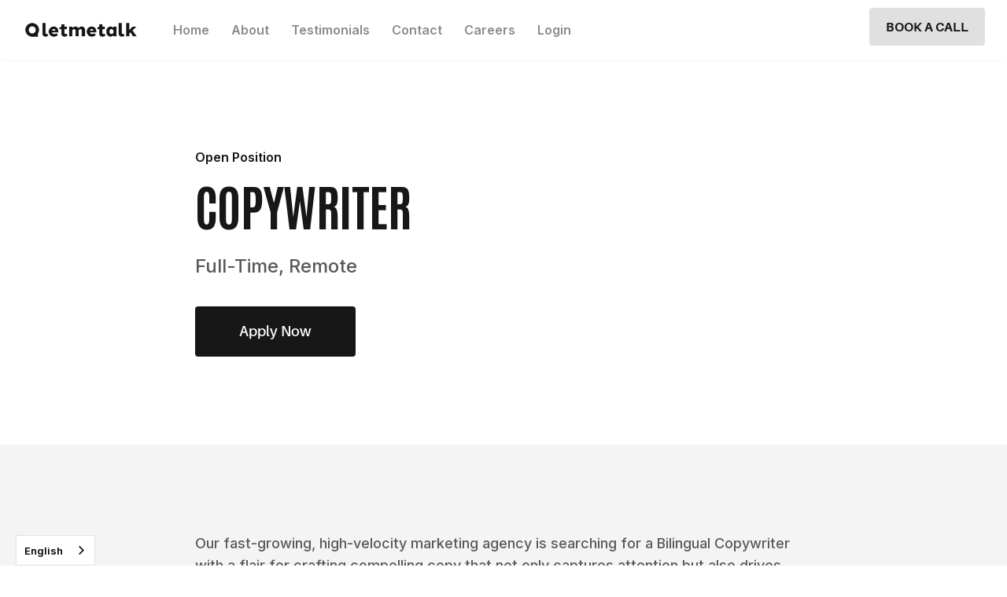

--- FILE ---
content_type: text/html
request_url: https://www.letmetalk.ai/jobs/copywriter
body_size: 9979
content:
<!DOCTYPE html><!-- Last Published: Fri Oct 24 2025 20:18:40 GMT+0000 (Coordinated Universal Time) --><html data-wf-domain="www.letmetalk.ai" data-wf-page="61d6077607e7a8c46b722571" data-wf-site="61d6077607e7a896d872255d" lang="en" data-wf-collection="61d6077607e7a82f28722591" data-wf-item-slug="copywriter"><head><meta charset="utf-8"/><title>Full-Time - Copywriter | Letmetalk</title><meta content="Letmetalk is seeking a dedicated Copywriter to join our 100% remote team. Ideal for candidates driven by growth and results, dedicated to delivering high quality work that fuels our clients&#x27; success. Apply today and join a team committed to your professional development." name="description"/><meta content="Full-Time - Copywriter | Letmetalk" property="og:title"/><meta content="Letmetalk is seeking a dedicated Copywriter to join our 100% remote team. Ideal for candidates driven by growth and results, dedicated to delivering high quality work that fuels our clients&#x27; success. Apply today and join a team committed to your professional development." property="og:description"/><meta content="Full-Time - Copywriter | Letmetalk" property="twitter:title"/><meta content="Letmetalk is seeking a dedicated Copywriter to join our 100% remote team. Ideal for candidates driven by growth and results, dedicated to delivering high quality work that fuels our clients&#x27; success. Apply today and join a team committed to your professional development." property="twitter:description"/><meta property="og:type" content="website"/><meta content="summary_large_image" name="twitter:card"/><meta content="width=device-width, initial-scale=1" name="viewport"/><meta content="7cmGWNDWgEkrK-MuCSVRFJ-DYoKtZJ518-XhjvxO59Q" name="google-site-verification"/><link href="https://cdn.prod.website-files.com/61d6077607e7a896d872255d/css/letmetalk-web.shared.86642c236.css" rel="stylesheet" type="text/css"/><link href="https://fonts.googleapis.com" rel="preconnect"/><link href="https://fonts.gstatic.com" rel="preconnect" crossorigin="anonymous"/><script src="https://ajax.googleapis.com/ajax/libs/webfont/1.6.26/webfont.js" type="text/javascript"></script><script type="text/javascript">WebFont.load({  google: {    families: ["Montserrat:100,100italic,200,200italic,300,300italic,400,400italic,500,500italic,600,600italic,700,700italic,800,800italic,900,900italic","Oswald:200,300,400,500,600,700","Antonio:regular,700","Inter:regular,500,600,700"]  }});</script><script type="text/javascript">!function(o,c){var n=c.documentElement,t=" w-mod-";n.className+=t+"js",("ontouchstart"in o||o.DocumentTouch&&c instanceof DocumentTouch)&&(n.className+=t+"touch")}(window,document);</script><link href="https://cdn.prod.website-files.com/61d6077607e7a896d872255d/62b4a5bc047b99ebf802e40c_Logo_Final_BLACK-ICON-32.jpg" rel="shortcut icon" type="image/x-icon"/><link href="https://cdn.prod.website-files.com/61d6077607e7a896d872255d/62b4a5d5317a4f2a185d833a_Logo_Final_BLACK-ICON-256.jpg" rel="apple-touch-icon"/><script async="" src="https://www.googletagmanager.com/gtag/js?id=UA-167733532-2"></script><script type="text/javascript">window.dataLayer = window.dataLayer || [];function gtag(){dataLayer.push(arguments);}gtag('js', new Date());gtag('config', 'UA-167733532-2', {'anonymize_ip': false});</script><script async="" src="https://www.googletagmanager.com/gtag/js?id=G-Y90PJ78FXT"></script><script type="text/javascript">window.dataLayer = window.dataLayer || [];function gtag(){dataLayer.push(arguments);}gtag('js', new Date());gtag('set', 'developer_id.dZGVlNj', true);gtag('config', 'G-Y90PJ78FXT');</script><style>
body {
    -moz-osx-font-smoothing: grayscale;
    -webkit-font-smoothing: antialiased;
}
select, input, textarea { 
  -webkit-appearance: none;
}
</style>

<link rel="alternate" hreflang="en" href="https://www.letmetalk.ai">
<link rel="alternate" hreflang="fr" href="https://fr.letmetalk.ai">

    
<script type="text/javascript" src="https://cdn.weglot.com/weglot.min.js"></script>
<script>
    Weglot.initialize({
        api_key: 'wg_0c453dfa5790b2bc46064c50f43aea2f3'
    });
</script>
<!-- SegMetrics -->
<script type="text/javascript">
var _segq = _segq || [];
var _segs = _segs || {};
(function () {var dc = document.createElement('script');dc.type = 'text/javascript';dc.async = true;dc.src = '//tag.segmetrics.io/a1XXJo.js';var s = document.getElementsByTagName('script')[0];s.parentNode.insertBefore(dc,s);})();
</script>
<!-- SegMetrics END -->
<!-- MICROSOFT CLARITY -->
<script type="text/javascript">
    (function(c,l,a,r,i,t,y){
        c[a]=c[a]||function(){(c[a].q=c[a].q||[]).push(arguments)};
        t=l.createElement(r);t.async=1;t.src="https://www.clarity.ms/tag/"+i;
        y=l.getElementsByTagName(r)[0];y.parentNode.insertBefore(t,y);
    })(window, document, "clarity", "script", "cdx3x6uzpk");
</script>
<script>
    !function (f, b, e, v, n, t, s) {
        if (f.fbq) return; n = f.fbq = function () {
            n.callMethod ?
                n.callMethod.apply(n, arguments) : n.queue.push(arguments)
        };
        if (!f._fbq) f._fbq = n; n.push = n; n.loaded = !0; n.version = '2.0';
        n.queue = []; t = b.createElement(e); t.async = !0;
        t.src = v; s = b.getElementsByTagName(e)[0];
        s.parentNode.insertBefore(t, s)
    }(window, document, 'script',
        'https://connect.facebook.net/en_US/fbevents.js');

    //Variables to change for each client 

    let queryString = window.location.search;
    let urlParams = new URLSearchParams(queryString);


    let eventName = "Rencontre Letmetalk";

    let pixel = 5266419203388383;


    let email = urlParams.get("invitee_email")?urlParams.get("invitee_email"):"";
    let phone = "";
    let firstName = urlParams.get("invitee_first_name")?urlParams.get("invitee_first_name"):urlParams.get("invitee_full_name")?urlParams.get("invitee_full_name"):"";

    let mcp_token = urlParams.get('mcp_token');
    let utm_source = urlParams.get("utm_source");
    let utm_medium = urlParams.get("utm_medium");
    let utm_campaign = urlParams.get("utm_campaign");
    let utm_term = urlParams.get("utm_term");
    let utm_content = urlParams.get("utm_content");
    let utm_id = urlParams.get("utm_id");
    let ad_id = urlParams.get("ad_id");

    let invites = retrieveInvites();
    var formatted = urlParams.get("formatted");



    function saveData(key,value) {
        if(value && value != ""){
        localStorage.setItem(key, value);
        }
    }

    function saveInvites(){
        localStorage.setItem("invites", JSON.stringify(toICAL()));
    }

    /*function retrieveLead() {
        if (localStorage.getItem("lead") !== null) {
            var leadRaw = JSON.parse(localStorage.getItem("lead"));
            console.log(leadRaw);
            return Object.fromEntries(Object.entries(leadRaw).filter(([key, value]) => value !== null));
        }
        return { fn: "", em: "", ph: "" };
    }*/
    function retrieve(key) {
        let value = localStorage.getItem(key);
        return value?value:"";
    }
    function retrieveInvites() {
        if (localStorage.getItem("invites") !== null)
            return JSON.parse(localStorage.getItem("invites"));
        return null;
    }

    function buildUrl() {
        let url = "?formatted=true";
        if (mcp_token) {
            url += "mcp_token=" + mcp_token;
        }
        if (utm_source) {
            url += "&utm_source=" + utm_source;
        }
        if (utm_medium) {
            url += "&utm_medium=" + utm_medium;
        }
        if (utm_campaign) {
            url += "&utm_campaign=" + utm_campaign;
        }
        if (utm_term) {
            url += "&utm_term=" + utm_term;
        }
        if (utm_content) {
            url += "&utm_content=" + utm_content;
        }
        if (utm_id) {
            url += "&utm_id=" + utm_id;
        }
        if (ad_id) {
            url += "&ad_id=" + ad_id;
        }
        return url;
    }

    function formatDate(date) {
        return '' + date.getUTCFullYear() + '' + (('0' + (date.getUTCMonth() + 1)).slice(-2)) + '' + (date.getUTCDate()) + 'T' + (('0' + (date.getUTCHours())).slice(-2)) + '' + (('0' + (date.getUTCMinutes())).slice(-2)) + '' + (('0' + (date.getUTCSeconds())).slice(-2)) + "Z"
    }

    function toICAL() {
        //source code https://github.com/nwcell/ics.js
        const SEPARATOR = '\n';
        var prodId = "-//LetMeTalk//Invite//EN"
        var calendarStart = [
            'BEGIN:VCALENDAR',
            'PRODID:' + prodId,
            'VERSION:2.0',
            'CALSCALE:GREGORIAN',
        ].join(SEPARATOR);
        var link = "";
        var timeZone = ['0'];
        var startDate = ['00', '00', 'janvier', '2022'];
        var time = ['0:00', 'AM'];

        if (urlParams.has('event_start_time'))
            startCalendly = new Date(urlParams.get('event_start_time'));
        if (urlParams.has('event_end_time'))
            endCalendly = new Date(urlParams.get('event_end_time'));
        const monthDictionnary = {
            'janvier': 0,
            'fevrier': 1,
            'mars': 2,
            'avril': 3,
            'mai': 4,
            'juin': 5,
            'juillet': 6,
            'aout': 7,
            'septembre': 8,
            'octobre': 9,
            'novembre': 10,
            'décembre': 11
        };
        var hour = time[0].split(':');
        var dateOptions = { weekday: 'long', year: 'numeric', month: 'long', day: 'numeric' };
        var timeOptions = { hour: 'numeric', minute: 'numeric', hour12: true }
        var start = new Date(Date.UTC(parseInt(startDate[3]), monthDictionnary[startDate[2]], parseInt(startDate[1]), hours = parseInt(hour[0]), minutes = parseInt(hour[1]), 0));
        var delay = parseInt(timeZone[timeZone.length - 1]);
        var timeNow = new Date();
        var formatTimeNow = formatDate(timeNow);
        if (time[1] == 'PM') {
            start.setTime(start.getTime() + (12 * 60 * 60 * 1000));
        }
        start.setTime(start.getTime() - (delay * 60 * 60 * 1000));
        var dtStart = formatDate(start);
        start.setTime(start.getTime() + (1 * 60 * 60 * 1000));
        var dtEnd = formatDate(start);
        //let eventlink = retrieveData().link;
        var calendarEvents = [
            'BEGIN:VEVENT',
            'DTSTART:' + dtStart, //start time in UTC
            'DTEND:' + dtEnd, // end time in UTC
            'DTSTAMP:' + formatTimeNow, //time now 20220520T203222Z
            'DESCRIPTION:' + link,
            'LOCATION:' + link,
            'STATUS:CONFIRMED',
            'SUMMARY:' + eventName,
            'TRANSP:OPAQUE',
            'END:VEVENT'].join(SEPARATOR);
        var calendarEnd = SEPARATOR + 'END:VCALENDAR';
        var calendar = calendarStart + SEPARATOR + calendarEvents + calendarEnd;

        if (urlParams.has('event_start_time')) {
            return {
                calendly: (new Intl.DateTimeFormat('en-US', timeOptions).format(startCalendly) + ' - ' + new Intl.DateTimeFormat('en-US', timeOptions).format(endCalendly) + ' ' + new Intl.DateTimeFormat('en-US', dateOptions).format(startCalendly)),
                eventName: urlParams.has("event_type_name") ? urlParams.get("event_type_name") : eventName
            };
        }
    }

    console.log(email);
    if (email != "") {
        saveData("em", email);
        saveData("fn", firstName);
        saveData("ph", phone);
        window.location = window.location.href.split("?")[0] + buildUrl();
    } else {
        var lead = {em: retrieve("em"), fn:retrieve("fn"), ph:retrieve("ph")};
        fbq('init',pixel,{em:lead.em, fn:lead.fn,ph:lead.ph});
        fbq('track','PageView');


    }
</script>
<script 
  src="https://agency.letmetalk.ai/js/external-tracking.js"
  data-tracking-id="tk_842b9926f1b34a82aadac2d9dbdf3f38">
</script></head><body><div class="navbar-container"><div class="main-container"><div data-collapse="medium" data-animation="default" data-duration="400" data-easing="ease" data-easing2="ease" role="banner" class="navbar w-nav"><div class="navbar-row"><div class="navbar-left-contents"><a href="/" class="brand w-nav-brand"><img src="https://cdn.prod.website-files.com/61d6077607e7a896d872255d/66ebd1b191d04107edfa0e31_Logo_Final_BLACK.jpg" srcset="https://cdn.prod.website-files.com/61d6077607e7a896d872255d/66ebd1b191d04107edfa0e31_Logo_Final_BLACK-p-500.jpg 500w, https://cdn.prod.website-files.com/61d6077607e7a896d872255d/66ebd1b191d04107edfa0e31_Logo_Final_BLACK-p-800.jpg 800w, https://cdn.prod.website-files.com/61d6077607e7a896d872255d/66ebd1b191d04107edfa0e31_Logo_Final_BLACK-p-1080.jpg 1080w, https://cdn.prod.website-files.com/61d6077607e7a896d872255d/66ebd1b191d04107edfa0e31_Logo_Final_BLACK-p-1600.jpg 1600w, https://cdn.prod.website-files.com/61d6077607e7a896d872255d/66ebd1b191d04107edfa0e31_Logo_Final_BLACK-p-2000.jpg 2000w, https://cdn.prod.website-files.com/61d6077607e7a896d872255d/66ebd1b191d04107edfa0e31_Logo_Final_BLACK.jpg 2084w" width="200" sizes="200px" alt="" class="brand-image"/></a><nav role="navigation" class="nav-menu w-nav-menu"><a href="/" class="nav-link w-nav-link">Home</a><a href="/services/sales-funnels" class="nav-link hide w-nav-link">Services</a><a href="/about-us" class="nav-link w-nav-link">About</a><a href="/testimonials" class="nav-link w-nav-link">Testimonials</a><a href="/contact" class="nav-link w-nav-link">Contact</a><a href="/careers" class="nav-link w-nav-link">Careers</a><a href="https://app.letmetalk.ai/" target="_blank" class="nav-link w-nav-link">Login</a></nav></div><div class="navbar-right-contents"><div class="nav-button-wrapper"><a href="/book-a-call" class="button small bg-grey-4 bold w-inline-block"><div>BOOK A CALL</div><div class="button-hover-element dark"></div></a></div><div class="menu-button w-nav-button"><img src="https://cdn.prod.website-files.com/61d6077607e7a896d872255d/61d6077607e7a88193722618_icon-menu.svg" alt="" class="menu-button-image"/></div></div></div></div></div></div><div class="load-first"><div class="section"><div class="main-container"><div class="container-large align-center"><h6 class="subheading">Open Position</h6><h1>Copywriter</h1><div class="job-meta-row"><div class="large-text">Full-Time</div><div class="large-text">, </div><div class="large-text">Remote</div></div><div class="w-embed w-script"><script>
fbq('track', 'ViewContent');
</script></div><div class="button-below-content"><a href="https://forms.clickup.com/36802330/f/1333ru-31071/FN35B5Y93SX2TUVPC9" class="button w-inline-block"><div>Apply Now</div><div class="button-hover-element"></div></a></div></div></div></div></div><div class="load-second"><div class="section bg-grey-5"><div class="main-container"><div class="container-large align-center"><div class="article w-richtext"><p>Our fast-growing, high-velocity marketing agency is searching for a Bilingual Copywriter with a flair for crafting compelling copy that not only captures attention but also drives conversions. <strong>Fluent in both French and English</strong>, the ideal candidate will be guided by our core values: relentless pursuit of success, a results-first approach, and an unmatched work ethic.</p><p>As part of our fully remote team, you&#x27;ll be given the autonomy to work from any location. Still, the mission is unwavering - we view success as non-negotiable, and we chase it without reservation.</p><p><strong>About the Role:</strong></p><p>As a Copywriter, you will tap into our &#x27;Grow or Die&#x27; philosophy, constantly seeking to improve your craft and our clients&#x27; results. You will develop high-converting VSL scripts, persuasive ad scripts, and engaging emails that embody our &#x27;Results First&#x27; mentality. With success as your duty, you&#x27;ll pour your creativity and effort into your work to ensure our clients&#x27; success.</p><p><strong>Your Day-To-Day Will Involve:</strong></p><ul role="list"><li><strong>Crafting Engaging and Persuasive Copy:</strong> Your primary task will revolve around curating content that doesn&#x27;t just capture attention but also instigates action. Expect to create VSLs, ad video scripts, ad copy, emails, and more.</li><li><strong>Team Collaboration</strong>: Work in tandem with growth marketing consultants to internalize client needs, tailoring your copy for unmatched impact.</li><li><strong>Diving Deep into Marketing Psychology:</strong> Harness direct response marketing principles and delve into customer psychology to curate compelling narratives.</li><li><strong>Quality Control:</strong> Proofreading is paramount. Ensure every piece of content ticks the boxes for quality, grammar, and consistency.</li><li><strong>Data-driven Optimization</strong>: Collaborate with our performance teams, tweaking copy based on metrics to boost efficacy.</li><li><strong>Continuous Learning: </strong>Always be in-the-know about industry trends, shifts and best practices.</li><li><strong>Upholding Timeliness: </strong>Maintain punctuality, ensuring project timelines and client satisfaction aren&#x27;t compromised. Timely execution is the name of the game!</li><li><strong>Proactive Strategy Refinement</strong>: Recommend enhancements, be it new copy angles or A/B test proposals.</li><li><strong>Client Interactions:</strong> Occasionally, become our client&#x27;s go-to copywriting guru.</li><li><strong>Training and Mentorship:</strong> Impart copywriting wisdom to newcomers, elevating agency-wide quality.</li><li><strong>Competitor Analysis:</strong> Study competitor moves for insights and differentiation.</li><li><strong>Ensuring Compliance:</strong> Ensure your copy aligns with all legal and platform-specific guidelines.</li><li><strong>Bilingual Copy Adaptation:</strong> Craft and adapt content to resonate with English and French audiences, understanding the nuances of both languages.</li></ul><p><strong>What We’re Looking For:</strong></p><ul role="list"><li>A dedicated individual committed to continuous learning, personal and professional growth.</li><li>Proven experience as a copywriter or related role.</li><li>Bilingual proficiency in French and English.</li><li>A deep understanding of customer psychology and direct response marketing.</li><li>Exceptional writing, editing, and proofreading skills with a diligent eye for detail, language, flow, and grammar.</li><li>A strong work ethic, viewing success as a duty and willing to go the extra mile to deliver results.</li></ul><p><strong>Perks: </strong></p><ul role="list"><li><strong>Flexible working environment</strong> (remote or in-office)</li><li><strong>An energetic, dynamic work environment.</strong></li><li><strong>Four weeks of paid vacation</strong>. We believe in work-life balance and the importance of rest in achieving consistent growth.</li><li><strong>Health First:</strong> Unlimited sick days; because your well-being is our priority.</li><li><strong>Group insurance plan</strong> (health + dental)<strong>‍</strong></li><li><strong>Competitive salary + performance bonuses according to experience and proven past results</strong></li></ul><p>If you&#x27;re a Copywriter who&#x27;s passionate about growth, prioritizes results, and is committed to hard work, we&#x27;d love to hear from you. If you&#x27;re fluent in both French and English and are ready to craft compelling copy that drives conversions,<strong> click the &#x27;Apply Now&#x27; button to join our team!</strong></p></div><div class="button-below-content"><a href="https://forms.clickup.com/36802330/f/1333ru-31071/FN35B5Y93SX2TUVPC9" class="button w-inline-block"><div>Apply Now</div><div class="button-hover-element"></div></a></div><div class="career-policy"><div class="fine-print-text">Letmetalk is committed to equal employment opportunity and non-discrimination for all employees and qualified applicants without regard to a person&#x27;s race, color, sex, gender identity or expression, age, religion, national origin, ancestry, ethnicity, disability, veteran status, genetic information, sexual orientation, marital status, or any characteristic protected under applicable law.</div></div></div></div></div><div id="apply" class="section hide"><div class="main-container"><div class="container increased-width align-center"><div class="section-title"><h4 class="medium-heading no-bottom-margin">apply for this position.</h4></div><div><div class="section-title reduced-margin"><div>Get spam-free insight and helpful articles every two weeks.</div></div><div class="form-block w-form"><form id="wf-form-Job-Form" name="wf-form-Job-Form" data-name="Job Form" method="get" class="form-grid-vertical" data-wf-page-id="61d6077607e7a8c46b722571" data-wf-element-id="bfcf5646-7d5d-c5c9-40ce-d9ab4957de75"><div><label for="First-Name">First Name</label><input class="form-input w-input" maxlength="256" name="First-Name" data-name="First Name" placeholder="" type="text" id="First-Name"/></div><div><label for="Surname-2">Surname</label><input class="form-input w-input" maxlength="256" name="Surname-2" data-name="Surname 2" placeholder="" type="text" id="Surname-2"/></div><div><label for="email">Email Address</label><input class="form-input w-input" maxlength="256" name="email-4" data-name="Email 4" placeholder="you@website.com" type="email" id="email-4" required=""/></div><div><label for="Portfolio-link">Link to Portfolio</label><input class="form-input w-input" maxlength="256" name="Portfolio-link" data-name="Portfolio link" placeholder="" type="text" id="Portfolio-link"/></div><div><label for="Introduction">Brief Introduction</label><textarea name="Introduction" maxlength="5000" id="Introduction" data-name="Introduction" placeholder="" class="form-input text-area w-input"></textarea></div><input type="submit" data-wait="Please wait..." class="button w-button" value="Submit Application"/></form><div class="form-success w-form-done"><div>Thank you! Your submission has been received!</div></div><div class="form-error w-form-fail"><div>Oops! Something went wrong while submitting the form.</div></div></div></div></div></div></div><div class="section"><div class="main-container"><div class="section-title"><div><h3 class="no-bottom-margin">other job openings.</h3></div></div><div class="career-row no-border"><div class="fine-print-text">Title</div><div class="fine-print-text">Location</div><div class="fine-print-text">Employment Basis</div></div><div class="w-dyn-list"><div role="list" class="career-list w-dyn-items"><div role="listitem" class="w-dyn-item"><div class="career-row"><h6 class="no-bottom-margin">Strategist</h6><div>Full-Time</div><div>Hybrid (Quebec preferred)</div><a id="w-node-_2299cc7c-9c84-60f1-5a71-feee17f8202b-6b722571" href="/jobs/strategist" class="button small outline w-inline-block"><div>View Position</div><div class="button-hover-element dark"></div></a></div></div><div role="listitem" class="w-dyn-item"><div class="career-row"><h6 class="no-bottom-margin">Media Buyer</h6><div>Full-time</div><div>Hybrid</div><a id="w-node-_2299cc7c-9c84-60f1-5a71-feee17f8202b-6b722571" href="/jobs/media-buyer" class="button small outline w-inline-block"><div>View Position</div><div class="button-hover-element dark"></div></a></div></div><div role="listitem" class="w-dyn-item"><div class="career-row"><h6 class="no-bottom-margin">Growth Marketing Consultant</h6><div>Full-Time</div><div>Hybrid</div><a id="w-node-_2299cc7c-9c84-60f1-5a71-feee17f8202b-6b722571" href="/jobs/growth-marketing-consultant" class="button small outline w-inline-block"><div>View Position</div><div class="button-hover-element dark"></div></a></div></div><div role="listitem" class="w-dyn-item"><div class="career-row"><h6 class="no-bottom-margin">Sales Representative</h6><div>Full-Time</div><div>Remote</div><a id="w-node-_2299cc7c-9c84-60f1-5a71-feee17f8202b-6b722571" href="/jobs/sales-representative" class="button small outline w-inline-block"><div>View Position</div><div class="button-hover-element dark"></div></a></div></div><div role="listitem" class="w-dyn-item"><div class="career-row"><h6 class="no-bottom-margin">Videographer</h6><div> Full-Time</div><div>Quebec (travel required)</div><a id="w-node-_2299cc7c-9c84-60f1-5a71-feee17f8202b-6b722571" href="/jobs/videographer" class="button small outline w-inline-block"><div>View Position</div><div class="button-hover-element dark"></div></a></div></div><div role="listitem" class="w-dyn-item"><div class="career-row"><h6 class="no-bottom-margin">Video Editor</h6><div>Full-Time</div><div>Hybrid - Boisbriand, QC</div><a id="w-node-_2299cc7c-9c84-60f1-5a71-feee17f8202b-6b722571" href="/jobs/video-editor" class="button small outline w-inline-block"><div>View Position</div><div class="button-hover-element dark"></div></a></div></div><div role="listitem" class="w-dyn-item"><div class="career-row"><h6 class="no-bottom-margin">Graphic Designer</h6><div>Full-Time</div><div>Remote</div><a id="w-node-_2299cc7c-9c84-60f1-5a71-feee17f8202b-6b722571" href="/jobs/graphic-designer" class="button small outline w-inline-block"><div>View Position</div><div class="button-hover-element dark"></div></a></div></div><div role="listitem" class="w-dyn-item"><div class="career-row"><h6 class="no-bottom-margin">CRM &amp; Automation Specialist</h6><div>Full-Time</div><div>Remote</div><a id="w-node-_2299cc7c-9c84-60f1-5a71-feee17f8202b-6b722571" href="/jobs/crm-automation-specialist" class="button small outline w-inline-block"><div>View Position</div><div class="button-hover-element dark"></div></a></div></div></div></div></div></div><div class="section no-padding bg-grey-5"><a data-w-id="a0ac24b1-2176-179e-9e84-4c6bec25e6dc" href="/about-us" class="link-block-2 w-inline-block"><div class="main-container"><div class="container increased-width align-center text-center"><h6 class="subheading">Want to know more about Letmetalk?</h6><div class="arrow-link"><h4 class="large-heading no-bottom-margin">About us</h4><img src="https://cdn.prod.website-files.com/61d6077607e7a896d872255d/61d6077607e7a834e67225e7_icon-north_east-dark.svg" loading="lazy" width="50" alt="a diagonal arrow icon pointing top right direction" class="arrow-link-icon"/></div></div></div></a></div></div><div class="load-third"><div class="footer"><div class="main-container"><div class="w-layout-grid footer-grid"><div class="w-layout-grid footer-menu-thirds"><div><h6 class="vertical-menu-heading text-white-1">Quick Links</h6><div class="w-layout-grid vertical-menu-grid"><a href="/" class="footer-link">Home</a><a href="/about" class="footer-link hide">About us</a><a href="/contact" class="footer-link">Contact us</a><a href="/careers" class="footer-link hide">Careers</a><a href="/book-a-call" class="footer-link">Book a call</a></div></div><div class="hide"><h6 class="vertical-menu-heading text-white-1">Services</h6><div class="w-layout-grid vertical-menu-grid"><a href="/services/sales-funnels" class="footer-link">Growth Consulting</a><a href="/services/done-for-you" class="footer-link">Done for you</a></div></div><div><h6 class="vertical-menu-heading text-white-1">Legal</h6><div class="w-layout-grid vertical-menu-grid"><a href="https://hello.letmetalk.ai/privacy-policy" class="footer-link">Privacy Policy</a><a href="https://hello.letmetalk.ai/terms-of-service" class="footer-link">Terms of Service</a><a href="/legal/terms-conditions" class="footer-link">Terms &amp; Conditions</a><a href="/legal/cookie-policy" class="footer-link">Cookie Policy</a></div></div></div><div id="w-node-_5b100dfa-881b-ce27-3669-a0133ae1abdf-3ae1abb7" class="footer-logo-contents"><a href="/old-home-2" class="w-inline-block"><img src="https://cdn.prod.website-files.com/61d6077607e7a896d872255d/67e6ff1dc9dd4f0ca5f1c27e_Logo_Final_WHITE-ICON.jpg" alt="" sizes="(max-width: 2084px) 100vw, 2084px" srcset="https://cdn.prod.website-files.com/61d6077607e7a896d872255d/67e6ff1dc9dd4f0ca5f1c27e_Logo_Final_WHITE-ICON-p-500.jpg 500w, https://cdn.prod.website-files.com/61d6077607e7a896d872255d/67e6ff1dc9dd4f0ca5f1c27e_Logo_Final_WHITE-ICON-p-800.jpg 800w, https://cdn.prod.website-files.com/61d6077607e7a896d872255d/67e6ff1dc9dd4f0ca5f1c27e_Logo_Final_WHITE-ICON-p-1080.jpg 1080w, https://cdn.prod.website-files.com/61d6077607e7a896d872255d/67e6ff1dc9dd4f0ca5f1c27e_Logo_Final_WHITE-ICON-p-1600.jpg 1600w, https://cdn.prod.website-files.com/61d6077607e7a896d872255d/67e6ff1dc9dd4f0ca5f1c27e_Logo_Final_WHITE-ICON-p-2000.jpg 2000w, https://cdn.prod.website-files.com/61d6077607e7a896d872255d/67e6ff1dc9dd4f0ca5f1c27e_Logo_Final_WHITE-ICON.jpg 2084w" class="footer-logo-img"/></a><div>Join the #1 growth marketing agency for service providers, coaches, and entrepreneurs ready to scale</div><div id="w-node-_8e1e10ca-8032-ede2-7ea5-8c6e24531724-3ae1abb7" class="w-layout-grid social-grid"><a href="https://www.facebook.com/letmetalktechnologies" target="_blank" class="icon-container w-inline-block"><img src="https://cdn.prod.website-files.com/61d6077607e7a896d872255d/61d6077607e7a8efca7225cd_icon-Facebook-white.svg" loading="lazy" alt="" class="social-media-icon"/></a><a href="https://www.instagram.com/letmetalk.ca/" target="_blank" class="icon-container w-inline-block"><img src="https://cdn.prod.website-files.com/61d6077607e7a896d872255d/61d6077607e7a8b2267225cc_icon-Instagram-white.svg" loading="lazy" alt="" class="social-media-icon"/></a><a href="https://www.linkedin.com/company/letmetalk-ai" target="_blank" class="icon-container w-inline-block"><img src="https://cdn.prod.website-files.com/61d6077607e7a896d872255d/61d6077607e7a8bf4e7225e8_icon-LinkedIn-white.svg" loading="lazy" alt="" class="social-media-icon"/></a></div><div class="fine-print-text muted">© Copyright Les Technologies Letmetalk inc.<br/></div></div></div></div></div></div><div class="loading-container"><img src="https://cdn.prod.website-files.com/61d6077607e7a896d872255d/61d6077607e7a8daa6722634_loader.gif" loading="eager" alt="" class="loader"/></div><div class="search-modal"><div class="search-modal-screen"></div><div class="search-modal-container"><form action="/search" class="search-modal-form w-form"><input class="form-input w-input" autofocus="true" maxlength="256" name="query" placeholder="Type keywords" type="search" id="search" required=""/><input type="submit" class="button adjacent-to-input w-button" value="Search"/></form></div></div><script src="https://d3e54v103j8qbb.cloudfront.net/js/jquery-3.5.1.min.dc5e7f18c8.js?site=61d6077607e7a896d872255d" type="text/javascript" integrity="sha256-9/aliU8dGd2tb6OSsuzixeV4y/faTqgFtohetphbbj0=" crossorigin="anonymous"></script><script src="https://cdn.prod.website-files.com/61d6077607e7a896d872255d/js/letmetalk-web.schunk.36b8fb49256177c8.js" type="text/javascript"></script><script src="https://cdn.prod.website-files.com/61d6077607e7a896d872255d/js/letmetalk-web.b19e425a.ce25a0eff3faa386.js" type="text/javascript"></script></body></html>

--- FILE ---
content_type: text/css
request_url: https://cdn.prod.website-files.com/61d6077607e7a896d872255d/css/letmetalk-web.shared.86642c236.css
body_size: 30673
content:
html {
  -webkit-text-size-adjust: 100%;
  -ms-text-size-adjust: 100%;
  font-family: sans-serif;
}

body {
  margin: 0;
}

article, aside, details, figcaption, figure, footer, header, hgroup, main, menu, nav, section, summary {
  display: block;
}

audio, canvas, progress, video {
  vertical-align: baseline;
  display: inline-block;
}

audio:not([controls]) {
  height: 0;
  display: none;
}

[hidden], template {
  display: none;
}

a {
  background-color: #0000;
}

a:active, a:hover {
  outline: 0;
}

abbr[title] {
  border-bottom: 1px dotted;
}

b, strong {
  font-weight: bold;
}

dfn {
  font-style: italic;
}

h1 {
  margin: .67em 0;
  font-size: 2em;
}

mark {
  color: #000;
  background: #ff0;
}

small {
  font-size: 80%;
}

sub, sup {
  vertical-align: baseline;
  font-size: 75%;
  line-height: 0;
  position: relative;
}

sup {
  top: -.5em;
}

sub {
  bottom: -.25em;
}

img {
  border: 0;
}

svg:not(:root) {
  overflow: hidden;
}

hr {
  box-sizing: content-box;
  height: 0;
}

pre {
  overflow: auto;
}

code, kbd, pre, samp {
  font-family: monospace;
  font-size: 1em;
}

button, input, optgroup, select, textarea {
  color: inherit;
  font: inherit;
  margin: 0;
}

button {
  overflow: visible;
}

button, select {
  text-transform: none;
}

button, html input[type="button"], input[type="reset"] {
  -webkit-appearance: button;
  cursor: pointer;
}

button[disabled], html input[disabled] {
  cursor: default;
}

button::-moz-focus-inner, input::-moz-focus-inner {
  border: 0;
  padding: 0;
}

input {
  line-height: normal;
}

input[type="checkbox"], input[type="radio"] {
  box-sizing: border-box;
  padding: 0;
}

input[type="number"]::-webkit-inner-spin-button, input[type="number"]::-webkit-outer-spin-button {
  height: auto;
}

input[type="search"] {
  -webkit-appearance: none;
}

input[type="search"]::-webkit-search-cancel-button, input[type="search"]::-webkit-search-decoration {
  -webkit-appearance: none;
}

legend {
  border: 0;
  padding: 0;
}

textarea {
  overflow: auto;
}

optgroup {
  font-weight: bold;
}

table {
  border-collapse: collapse;
  border-spacing: 0;
}

td, th {
  padding: 0;
}

@font-face {
  font-family: webflow-icons;
  src: url("[data-uri]") format("truetype");
  font-weight: normal;
  font-style: normal;
}

[class^="w-icon-"], [class*=" w-icon-"] {
  speak: none;
  font-variant: normal;
  text-transform: none;
  -webkit-font-smoothing: antialiased;
  -moz-osx-font-smoothing: grayscale;
  font-style: normal;
  font-weight: normal;
  line-height: 1;
  font-family: webflow-icons !important;
}

.w-icon-slider-right:before {
  content: "";
}

.w-icon-slider-left:before {
  content: "";
}

.w-icon-nav-menu:before {
  content: "";
}

.w-icon-arrow-down:before, .w-icon-dropdown-toggle:before {
  content: "";
}

.w-icon-file-upload-remove:before {
  content: "";
}

.w-icon-file-upload-icon:before {
  content: "";
}

* {
  box-sizing: border-box;
}

html {
  height: 100%;
}

body {
  color: #333;
  background-color: #fff;
  min-height: 100%;
  margin: 0;
  font-family: Arial, sans-serif;
  font-size: 14px;
  line-height: 20px;
}

img {
  vertical-align: middle;
  max-width: 100%;
  display: inline-block;
}

html.w-mod-touch * {
  background-attachment: scroll !important;
}

.w-block {
  display: block;
}

.w-inline-block {
  max-width: 100%;
  display: inline-block;
}

.w-clearfix:before, .w-clearfix:after {
  content: " ";
  grid-area: 1 / 1 / 2 / 2;
  display: table;
}

.w-clearfix:after {
  clear: both;
}

.w-hidden {
  display: none;
}

.w-button {
  color: #fff;
  line-height: inherit;
  cursor: pointer;
  background-color: #3898ec;
  border: 0;
  border-radius: 0;
  padding: 9px 15px;
  text-decoration: none;
  display: inline-block;
}

input.w-button {
  -webkit-appearance: button;
}

html[data-w-dynpage] [data-w-cloak] {
  color: #0000 !important;
}

.w-code-block {
  margin: unset;
}

pre.w-code-block code {
  all: inherit;
}

.w-optimization {
  display: contents;
}

.w-webflow-badge, .w-webflow-badge > img {
  box-sizing: unset;
  width: unset;
  height: unset;
  max-height: unset;
  max-width: unset;
  min-height: unset;
  min-width: unset;
  margin: unset;
  padding: unset;
  float: unset;
  clear: unset;
  border: unset;
  border-radius: unset;
  background: unset;
  background-image: unset;
  background-position: unset;
  background-size: unset;
  background-repeat: unset;
  background-origin: unset;
  background-clip: unset;
  background-attachment: unset;
  background-color: unset;
  box-shadow: unset;
  transform: unset;
  direction: unset;
  font-family: unset;
  font-weight: unset;
  color: unset;
  font-size: unset;
  line-height: unset;
  font-style: unset;
  font-variant: unset;
  text-align: unset;
  letter-spacing: unset;
  -webkit-text-decoration: unset;
  text-decoration: unset;
  text-indent: unset;
  text-transform: unset;
  list-style-type: unset;
  text-shadow: unset;
  vertical-align: unset;
  cursor: unset;
  white-space: unset;
  word-break: unset;
  word-spacing: unset;
  word-wrap: unset;
  transition: unset;
}

.w-webflow-badge {
  white-space: nowrap;
  cursor: pointer;
  box-shadow: 0 0 0 1px #0000001a, 0 1px 3px #0000001a;
  visibility: visible !important;
  opacity: 1 !important;
  z-index: 2147483647 !important;
  color: #aaadb0 !important;
  overflow: unset !important;
  background-color: #fff !important;
  border-radius: 3px !important;
  width: auto !important;
  height: auto !important;
  margin: 0 !important;
  padding: 6px !important;
  font-size: 12px !important;
  line-height: 14px !important;
  text-decoration: none !important;
  display: inline-block !important;
  position: fixed !important;
  inset: auto 12px 12px auto !important;
  transform: none !important;
}

.w-webflow-badge > img {
  position: unset;
  visibility: unset !important;
  opacity: 1 !important;
  vertical-align: middle !important;
  display: inline-block !important;
}

h1, h2, h3, h4, h5, h6 {
  margin-bottom: 10px;
  font-weight: bold;
}

h1 {
  margin-top: 20px;
  font-size: 38px;
  line-height: 44px;
}

h2 {
  margin-top: 20px;
  font-size: 32px;
  line-height: 36px;
}

h3 {
  margin-top: 20px;
  font-size: 24px;
  line-height: 30px;
}

h4 {
  margin-top: 10px;
  font-size: 18px;
  line-height: 24px;
}

h5 {
  margin-top: 10px;
  font-size: 14px;
  line-height: 20px;
}

h6 {
  margin-top: 10px;
  font-size: 12px;
  line-height: 18px;
}

p {
  margin-top: 0;
  margin-bottom: 10px;
}

blockquote {
  border-left: 5px solid #e2e2e2;
  margin: 0 0 10px;
  padding: 10px 20px;
  font-size: 18px;
  line-height: 22px;
}

figure {
  margin: 0 0 10px;
}

figcaption {
  text-align: center;
  margin-top: 5px;
}

ul, ol {
  margin-top: 0;
  margin-bottom: 10px;
  padding-left: 40px;
}

.w-list-unstyled {
  padding-left: 0;
  list-style: none;
}

.w-embed:before, .w-embed:after {
  content: " ";
  grid-area: 1 / 1 / 2 / 2;
  display: table;
}

.w-embed:after {
  clear: both;
}

.w-video {
  width: 100%;
  padding: 0;
  position: relative;
}

.w-video iframe, .w-video object, .w-video embed {
  border: none;
  width: 100%;
  height: 100%;
  position: absolute;
  top: 0;
  left: 0;
}

fieldset {
  border: 0;
  margin: 0;
  padding: 0;
}

button, [type="button"], [type="reset"] {
  cursor: pointer;
  -webkit-appearance: button;
  border: 0;
}

.w-form {
  margin: 0 0 15px;
}

.w-form-done {
  text-align: center;
  background-color: #ddd;
  padding: 20px;
  display: none;
}

.w-form-fail {
  background-color: #ffdede;
  margin-top: 10px;
  padding: 10px;
  display: none;
}

label {
  margin-bottom: 5px;
  font-weight: bold;
  display: block;
}

.w-input, .w-select {
  color: #333;
  vertical-align: middle;
  background-color: #fff;
  border: 1px solid #ccc;
  width: 100%;
  height: 38px;
  margin-bottom: 10px;
  padding: 8px 12px;
  font-size: 14px;
  line-height: 1.42857;
  display: block;
}

.w-input::placeholder, .w-select::placeholder {
  color: #999;
}

.w-input:focus, .w-select:focus {
  border-color: #3898ec;
  outline: 0;
}

.w-input[disabled], .w-select[disabled], .w-input[readonly], .w-select[readonly], fieldset[disabled] .w-input, fieldset[disabled] .w-select {
  cursor: not-allowed;
}

.w-input[disabled]:not(.w-input-disabled), .w-select[disabled]:not(.w-input-disabled), .w-input[readonly], .w-select[readonly], fieldset[disabled]:not(.w-input-disabled) .w-input, fieldset[disabled]:not(.w-input-disabled) .w-select {
  background-color: #eee;
}

textarea.w-input, textarea.w-select {
  height: auto;
}

.w-select {
  background-color: #f3f3f3;
}

.w-select[multiple] {
  height: auto;
}

.w-form-label {
  cursor: pointer;
  margin-bottom: 0;
  font-weight: normal;
  display: inline-block;
}

.w-radio {
  margin-bottom: 5px;
  padding-left: 20px;
  display: block;
}

.w-radio:before, .w-radio:after {
  content: " ";
  grid-area: 1 / 1 / 2 / 2;
  display: table;
}

.w-radio:after {
  clear: both;
}

.w-radio-input {
  float: left;
  margin: 3px 0 0 -20px;
  line-height: normal;
}

.w-file-upload {
  margin-bottom: 10px;
  display: block;
}

.w-file-upload-input {
  opacity: 0;
  z-index: -100;
  width: .1px;
  height: .1px;
  position: absolute;
  overflow: hidden;
}

.w-file-upload-default, .w-file-upload-uploading, .w-file-upload-success {
  color: #333;
  display: inline-block;
}

.w-file-upload-error {
  margin-top: 10px;
  display: block;
}

.w-file-upload-default.w-hidden, .w-file-upload-uploading.w-hidden, .w-file-upload-error.w-hidden, .w-file-upload-success.w-hidden {
  display: none;
}

.w-file-upload-uploading-btn {
  cursor: pointer;
  background-color: #fafafa;
  border: 1px solid #ccc;
  margin: 0;
  padding: 8px 12px;
  font-size: 14px;
  font-weight: normal;
  display: flex;
}

.w-file-upload-file {
  background-color: #fafafa;
  border: 1px solid #ccc;
  flex-grow: 1;
  justify-content: space-between;
  margin: 0;
  padding: 8px 9px 8px 11px;
  display: flex;
}

.w-file-upload-file-name {
  font-size: 14px;
  font-weight: normal;
  display: block;
}

.w-file-remove-link {
  cursor: pointer;
  width: auto;
  height: auto;
  margin-top: 3px;
  margin-left: 10px;
  padding: 3px;
  display: block;
}

.w-icon-file-upload-remove {
  margin: auto;
  font-size: 10px;
}

.w-file-upload-error-msg {
  color: #ea384c;
  padding: 2px 0;
  display: inline-block;
}

.w-file-upload-info {
  padding: 0 12px;
  line-height: 38px;
  display: inline-block;
}

.w-file-upload-label {
  cursor: pointer;
  background-color: #fafafa;
  border: 1px solid #ccc;
  margin: 0;
  padding: 8px 12px;
  font-size: 14px;
  font-weight: normal;
  display: inline-block;
}

.w-icon-file-upload-icon, .w-icon-file-upload-uploading {
  width: 20px;
  margin-right: 8px;
  display: inline-block;
}

.w-icon-file-upload-uploading {
  height: 20px;
}

.w-container {
  max-width: 940px;
  margin-left: auto;
  margin-right: auto;
}

.w-container:before, .w-container:after {
  content: " ";
  grid-area: 1 / 1 / 2 / 2;
  display: table;
}

.w-container:after {
  clear: both;
}

.w-container .w-row {
  margin-left: -10px;
  margin-right: -10px;
}

.w-row:before, .w-row:after {
  content: " ";
  grid-area: 1 / 1 / 2 / 2;
  display: table;
}

.w-row:after {
  clear: both;
}

.w-row .w-row {
  margin-left: 0;
  margin-right: 0;
}

.w-col {
  float: left;
  width: 100%;
  min-height: 1px;
  padding-left: 10px;
  padding-right: 10px;
  position: relative;
}

.w-col .w-col {
  padding-left: 0;
  padding-right: 0;
}

.w-col-1 {
  width: 8.33333%;
}

.w-col-2 {
  width: 16.6667%;
}

.w-col-3 {
  width: 25%;
}

.w-col-4 {
  width: 33.3333%;
}

.w-col-5 {
  width: 41.6667%;
}

.w-col-6 {
  width: 50%;
}

.w-col-7 {
  width: 58.3333%;
}

.w-col-8 {
  width: 66.6667%;
}

.w-col-9 {
  width: 75%;
}

.w-col-10 {
  width: 83.3333%;
}

.w-col-11 {
  width: 91.6667%;
}

.w-col-12 {
  width: 100%;
}

.w-hidden-main {
  display: none !important;
}

@media screen and (max-width: 991px) {
  .w-container {
    max-width: 728px;
  }

  .w-hidden-main {
    display: inherit !important;
  }

  .w-hidden-medium {
    display: none !important;
  }

  .w-col-medium-1 {
    width: 8.33333%;
  }

  .w-col-medium-2 {
    width: 16.6667%;
  }

  .w-col-medium-3 {
    width: 25%;
  }

  .w-col-medium-4 {
    width: 33.3333%;
  }

  .w-col-medium-5 {
    width: 41.6667%;
  }

  .w-col-medium-6 {
    width: 50%;
  }

  .w-col-medium-7 {
    width: 58.3333%;
  }

  .w-col-medium-8 {
    width: 66.6667%;
  }

  .w-col-medium-9 {
    width: 75%;
  }

  .w-col-medium-10 {
    width: 83.3333%;
  }

  .w-col-medium-11 {
    width: 91.6667%;
  }

  .w-col-medium-12 {
    width: 100%;
  }

  .w-col-stack {
    width: 100%;
    left: auto;
    right: auto;
  }
}

@media screen and (max-width: 767px) {
  .w-hidden-main, .w-hidden-medium {
    display: inherit !important;
  }

  .w-hidden-small {
    display: none !important;
  }

  .w-row, .w-container .w-row {
    margin-left: 0;
    margin-right: 0;
  }

  .w-col {
    width: 100%;
    left: auto;
    right: auto;
  }

  .w-col-small-1 {
    width: 8.33333%;
  }

  .w-col-small-2 {
    width: 16.6667%;
  }

  .w-col-small-3 {
    width: 25%;
  }

  .w-col-small-4 {
    width: 33.3333%;
  }

  .w-col-small-5 {
    width: 41.6667%;
  }

  .w-col-small-6 {
    width: 50%;
  }

  .w-col-small-7 {
    width: 58.3333%;
  }

  .w-col-small-8 {
    width: 66.6667%;
  }

  .w-col-small-9 {
    width: 75%;
  }

  .w-col-small-10 {
    width: 83.3333%;
  }

  .w-col-small-11 {
    width: 91.6667%;
  }

  .w-col-small-12 {
    width: 100%;
  }
}

@media screen and (max-width: 479px) {
  .w-container {
    max-width: none;
  }

  .w-hidden-main, .w-hidden-medium, .w-hidden-small {
    display: inherit !important;
  }

  .w-hidden-tiny {
    display: none !important;
  }

  .w-col {
    width: 100%;
  }

  .w-col-tiny-1 {
    width: 8.33333%;
  }

  .w-col-tiny-2 {
    width: 16.6667%;
  }

  .w-col-tiny-3 {
    width: 25%;
  }

  .w-col-tiny-4 {
    width: 33.3333%;
  }

  .w-col-tiny-5 {
    width: 41.6667%;
  }

  .w-col-tiny-6 {
    width: 50%;
  }

  .w-col-tiny-7 {
    width: 58.3333%;
  }

  .w-col-tiny-8 {
    width: 66.6667%;
  }

  .w-col-tiny-9 {
    width: 75%;
  }

  .w-col-tiny-10 {
    width: 83.3333%;
  }

  .w-col-tiny-11 {
    width: 91.6667%;
  }

  .w-col-tiny-12 {
    width: 100%;
  }
}

.w-widget {
  position: relative;
}

.w-widget-map {
  width: 100%;
  height: 400px;
}

.w-widget-map label {
  width: auto;
  display: inline;
}

.w-widget-map img {
  max-width: inherit;
}

.w-widget-map .gm-style-iw {
  text-align: center;
}

.w-widget-map .gm-style-iw > button {
  display: none !important;
}

.w-widget-twitter {
  overflow: hidden;
}

.w-widget-twitter-count-shim {
  vertical-align: top;
  text-align: center;
  background: #fff;
  border: 1px solid #758696;
  border-radius: 3px;
  width: 28px;
  height: 20px;
  display: inline-block;
  position: relative;
}

.w-widget-twitter-count-shim * {
  pointer-events: none;
  -webkit-user-select: none;
  user-select: none;
}

.w-widget-twitter-count-shim .w-widget-twitter-count-inner {
  text-align: center;
  color: #999;
  font-family: serif;
  font-size: 15px;
  line-height: 12px;
  position: relative;
}

.w-widget-twitter-count-shim .w-widget-twitter-count-clear {
  display: block;
  position: relative;
}

.w-widget-twitter-count-shim.w--large {
  width: 36px;
  height: 28px;
}

.w-widget-twitter-count-shim.w--large .w-widget-twitter-count-inner {
  font-size: 18px;
  line-height: 18px;
}

.w-widget-twitter-count-shim:not(.w--vertical) {
  margin-left: 5px;
  margin-right: 8px;
}

.w-widget-twitter-count-shim:not(.w--vertical).w--large {
  margin-left: 6px;
}

.w-widget-twitter-count-shim:not(.w--vertical):before, .w-widget-twitter-count-shim:not(.w--vertical):after {
  content: " ";
  pointer-events: none;
  border: solid #0000;
  width: 0;
  height: 0;
  position: absolute;
  top: 50%;
  left: 0;
}

.w-widget-twitter-count-shim:not(.w--vertical):before {
  border-width: 4px;
  border-color: #75869600 #5d6c7b #75869600 #75869600;
  margin-top: -4px;
  margin-left: -9px;
}

.w-widget-twitter-count-shim:not(.w--vertical).w--large:before {
  border-width: 5px;
  margin-top: -5px;
  margin-left: -10px;
}

.w-widget-twitter-count-shim:not(.w--vertical):after {
  border-width: 4px;
  border-color: #fff0 #fff #fff0 #fff0;
  margin-top: -4px;
  margin-left: -8px;
}

.w-widget-twitter-count-shim:not(.w--vertical).w--large:after {
  border-width: 5px;
  margin-top: -5px;
  margin-left: -9px;
}

.w-widget-twitter-count-shim.w--vertical {
  width: 61px;
  height: 33px;
  margin-bottom: 8px;
}

.w-widget-twitter-count-shim.w--vertical:before, .w-widget-twitter-count-shim.w--vertical:after {
  content: " ";
  pointer-events: none;
  border: solid #0000;
  width: 0;
  height: 0;
  position: absolute;
  top: 100%;
  left: 50%;
}

.w-widget-twitter-count-shim.w--vertical:before {
  border-width: 5px;
  border-color: #5d6c7b #75869600 #75869600;
  margin-left: -5px;
}

.w-widget-twitter-count-shim.w--vertical:after {
  border-width: 4px;
  border-color: #fff #fff0 #fff0;
  margin-left: -4px;
}

.w-widget-twitter-count-shim.w--vertical .w-widget-twitter-count-inner {
  font-size: 18px;
  line-height: 22px;
}

.w-widget-twitter-count-shim.w--vertical.w--large {
  width: 76px;
}

.w-background-video {
  color: #fff;
  height: 500px;
  position: relative;
  overflow: hidden;
}

.w-background-video > video {
  object-fit: cover;
  z-index: -100;
  background-position: 50%;
  background-size: cover;
  width: 100%;
  height: 100%;
  margin: auto;
  position: absolute;
  inset: -100%;
}

.w-background-video > video::-webkit-media-controls-start-playback-button {
  -webkit-appearance: none;
  display: none !important;
}

.w-background-video--control {
  background-color: #0000;
  padding: 0;
  position: absolute;
  bottom: 1em;
  right: 1em;
}

.w-background-video--control > [hidden] {
  display: none !important;
}

.w-slider {
  text-align: center;
  clear: both;
  -webkit-tap-highlight-color: #0000;
  tap-highlight-color: #0000;
  background: #ddd;
  height: 300px;
  position: relative;
}

.w-slider-mask {
  z-index: 1;
  white-space: nowrap;
  height: 100%;
  display: block;
  position: relative;
  left: 0;
  right: 0;
  overflow: hidden;
}

.w-slide {
  vertical-align: top;
  white-space: normal;
  text-align: left;
  width: 100%;
  height: 100%;
  display: inline-block;
  position: relative;
}

.w-slider-nav {
  z-index: 2;
  text-align: center;
  -webkit-tap-highlight-color: #0000;
  tap-highlight-color: #0000;
  height: 40px;
  margin: auto;
  padding-top: 10px;
  position: absolute;
  inset: auto 0 0;
}

.w-slider-nav.w-round > div {
  border-radius: 100%;
}

.w-slider-nav.w-num > div {
  font-size: inherit;
  line-height: inherit;
  width: auto;
  height: auto;
  padding: .2em .5em;
}

.w-slider-nav.w-shadow > div {
  box-shadow: 0 0 3px #3336;
}

.w-slider-nav-invert {
  color: #fff;
}

.w-slider-nav-invert > div {
  background-color: #2226;
}

.w-slider-nav-invert > div.w-active {
  background-color: #222;
}

.w-slider-dot {
  cursor: pointer;
  background-color: #fff6;
  width: 1em;
  height: 1em;
  margin: 0 3px .5em;
  transition: background-color .1s, color .1s;
  display: inline-block;
  position: relative;
}

.w-slider-dot.w-active {
  background-color: #fff;
}

.w-slider-dot:focus {
  outline: none;
  box-shadow: 0 0 0 2px #fff;
}

.w-slider-dot:focus.w-active {
  box-shadow: none;
}

.w-slider-arrow-left, .w-slider-arrow-right {
  cursor: pointer;
  color: #fff;
  -webkit-tap-highlight-color: #0000;
  tap-highlight-color: #0000;
  -webkit-user-select: none;
  user-select: none;
  width: 80px;
  margin: auto;
  font-size: 40px;
  position: absolute;
  inset: 0;
  overflow: hidden;
}

.w-slider-arrow-left [class^="w-icon-"], .w-slider-arrow-right [class^="w-icon-"], .w-slider-arrow-left [class*=" w-icon-"], .w-slider-arrow-right [class*=" w-icon-"] {
  position: absolute;
}

.w-slider-arrow-left:focus, .w-slider-arrow-right:focus {
  outline: 0;
}

.w-slider-arrow-left {
  z-index: 3;
  right: auto;
}

.w-slider-arrow-right {
  z-index: 4;
  left: auto;
}

.w-icon-slider-left, .w-icon-slider-right {
  width: 1em;
  height: 1em;
  margin: auto;
  inset: 0;
}

.w-slider-aria-label {
  clip: rect(0 0 0 0);
  border: 0;
  width: 1px;
  height: 1px;
  margin: -1px;
  padding: 0;
  position: absolute;
  overflow: hidden;
}

.w-slider-force-show {
  display: block !important;
}

.w-dropdown {
  text-align: left;
  z-index: 900;
  margin-left: auto;
  margin-right: auto;
  display: inline-block;
  position: relative;
}

.w-dropdown-btn, .w-dropdown-toggle, .w-dropdown-link {
  vertical-align: top;
  color: #222;
  text-align: left;
  white-space: nowrap;
  margin-left: auto;
  margin-right: auto;
  padding: 20px;
  text-decoration: none;
  position: relative;
}

.w-dropdown-toggle {
  -webkit-user-select: none;
  user-select: none;
  cursor: pointer;
  padding-right: 40px;
  display: inline-block;
}

.w-dropdown-toggle:focus {
  outline: 0;
}

.w-icon-dropdown-toggle {
  width: 1em;
  height: 1em;
  margin: auto 20px auto auto;
  position: absolute;
  top: 0;
  bottom: 0;
  right: 0;
}

.w-dropdown-list {
  background: #ddd;
  min-width: 100%;
  display: none;
  position: absolute;
}

.w-dropdown-list.w--open {
  display: block;
}

.w-dropdown-link {
  color: #222;
  padding: 10px 20px;
  display: block;
}

.w-dropdown-link.w--current {
  color: #0082f3;
}

.w-dropdown-link:focus {
  outline: 0;
}

@media screen and (max-width: 767px) {
  .w-nav-brand {
    padding-left: 10px;
  }
}

.w-lightbox-backdrop {
  cursor: auto;
  letter-spacing: normal;
  text-indent: 0;
  text-shadow: none;
  text-transform: none;
  visibility: visible;
  white-space: normal;
  word-break: normal;
  word-spacing: normal;
  word-wrap: normal;
  color: #fff;
  text-align: center;
  z-index: 2000;
  opacity: 0;
  -webkit-user-select: none;
  -moz-user-select: none;
  -webkit-tap-highlight-color: transparent;
  background: #000000e6;
  outline: 0;
  font-family: Helvetica Neue, Helvetica, Ubuntu, Segoe UI, Verdana, sans-serif;
  font-size: 17px;
  font-style: normal;
  font-weight: 300;
  line-height: 1.2;
  list-style: disc;
  position: fixed;
  inset: 0;
  -webkit-transform: translate(0);
}

.w-lightbox-backdrop, .w-lightbox-container {
  -webkit-overflow-scrolling: touch;
  height: 100%;
  overflow: auto;
}

.w-lightbox-content {
  height: 100vh;
  position: relative;
  overflow: hidden;
}

.w-lightbox-view {
  opacity: 0;
  width: 100vw;
  height: 100vh;
  position: absolute;
}

.w-lightbox-view:before {
  content: "";
  height: 100vh;
}

.w-lightbox-group, .w-lightbox-group .w-lightbox-view, .w-lightbox-group .w-lightbox-view:before {
  height: 86vh;
}

.w-lightbox-frame, .w-lightbox-view:before {
  vertical-align: middle;
  display: inline-block;
}

.w-lightbox-figure {
  margin: 0;
  position: relative;
}

.w-lightbox-group .w-lightbox-figure {
  cursor: pointer;
}

.w-lightbox-img {
  width: auto;
  max-width: none;
  height: auto;
}

.w-lightbox-image {
  float: none;
  max-width: 100vw;
  max-height: 100vh;
  display: block;
}

.w-lightbox-group .w-lightbox-image {
  max-height: 86vh;
}

.w-lightbox-caption {
  text-align: left;
  text-overflow: ellipsis;
  white-space: nowrap;
  background: #0006;
  padding: .5em 1em;
  position: absolute;
  bottom: 0;
  left: 0;
  right: 0;
  overflow: hidden;
}

.w-lightbox-embed {
  width: 100%;
  height: 100%;
  position: absolute;
  inset: 0;
}

.w-lightbox-control {
  cursor: pointer;
  background-position: center;
  background-repeat: no-repeat;
  background-size: 24px;
  width: 4em;
  transition: all .3s;
  position: absolute;
  top: 0;
}

.w-lightbox-left {
  background-image: url("[data-uri]");
  display: none;
  bottom: 0;
  left: 0;
}

.w-lightbox-right {
  background-image: url("[data-uri]");
  display: none;
  bottom: 0;
  right: 0;
}

.w-lightbox-close {
  background-image: url("[data-uri]");
  background-size: 18px;
  height: 2.6em;
  right: 0;
}

.w-lightbox-strip {
  white-space: nowrap;
  padding: 0 1vh;
  line-height: 0;
  position: absolute;
  bottom: 0;
  left: 0;
  right: 0;
  overflow: auto hidden;
}

.w-lightbox-item {
  box-sizing: content-box;
  cursor: pointer;
  width: 10vh;
  padding: 2vh 1vh;
  display: inline-block;
  -webkit-transform: translate3d(0, 0, 0);
}

.w-lightbox-active {
  opacity: .3;
}

.w-lightbox-thumbnail {
  background: #222;
  height: 10vh;
  position: relative;
  overflow: hidden;
}

.w-lightbox-thumbnail-image {
  position: absolute;
  top: 0;
  left: 0;
}

.w-lightbox-thumbnail .w-lightbox-tall {
  width: 100%;
  top: 50%;
  transform: translate(0, -50%);
}

.w-lightbox-thumbnail .w-lightbox-wide {
  height: 100%;
  left: 50%;
  transform: translate(-50%);
}

.w-lightbox-spinner {
  box-sizing: border-box;
  border: 5px solid #0006;
  border-radius: 50%;
  width: 40px;
  height: 40px;
  margin-top: -20px;
  margin-left: -20px;
  animation: .8s linear infinite spin;
  position: absolute;
  top: 50%;
  left: 50%;
}

.w-lightbox-spinner:after {
  content: "";
  border: 3px solid #0000;
  border-bottom-color: #fff;
  border-radius: 50%;
  position: absolute;
  inset: -4px;
}

.w-lightbox-hide {
  display: none;
}

.w-lightbox-noscroll {
  overflow: hidden;
}

@media (min-width: 768px) {
  .w-lightbox-content {
    height: 96vh;
    margin-top: 2vh;
  }

  .w-lightbox-view, .w-lightbox-view:before {
    height: 96vh;
  }

  .w-lightbox-group, .w-lightbox-group .w-lightbox-view, .w-lightbox-group .w-lightbox-view:before {
    height: 84vh;
  }

  .w-lightbox-image {
    max-width: 96vw;
    max-height: 96vh;
  }

  .w-lightbox-group .w-lightbox-image {
    max-width: 82.3vw;
    max-height: 84vh;
  }

  .w-lightbox-left, .w-lightbox-right {
    opacity: .5;
    display: block;
  }

  .w-lightbox-close {
    opacity: .8;
  }

  .w-lightbox-control:hover {
    opacity: 1;
  }
}

.w-lightbox-inactive, .w-lightbox-inactive:hover {
  opacity: 0;
}

.w-richtext:before, .w-richtext:after {
  content: " ";
  grid-area: 1 / 1 / 2 / 2;
  display: table;
}

.w-richtext:after {
  clear: both;
}

.w-richtext[contenteditable="true"]:before, .w-richtext[contenteditable="true"]:after {
  white-space: initial;
}

.w-richtext ol, .w-richtext ul {
  overflow: hidden;
}

.w-richtext .w-richtext-figure-selected.w-richtext-figure-type-video div:after, .w-richtext .w-richtext-figure-selected[data-rt-type="video"] div:after, .w-richtext .w-richtext-figure-selected.w-richtext-figure-type-image div, .w-richtext .w-richtext-figure-selected[data-rt-type="image"] div {
  outline: 2px solid #2895f7;
}

.w-richtext figure.w-richtext-figure-type-video > div:after, .w-richtext figure[data-rt-type="video"] > div:after {
  content: "";
  display: none;
  position: absolute;
  inset: 0;
}

.w-richtext figure {
  max-width: 60%;
  position: relative;
}

.w-richtext figure > div:before {
  cursor: default !important;
}

.w-richtext figure img {
  width: 100%;
}

.w-richtext figure figcaption.w-richtext-figcaption-placeholder {
  opacity: .6;
}

.w-richtext figure div {
  color: #0000;
  font-size: 0;
}

.w-richtext figure.w-richtext-figure-type-image, .w-richtext figure[data-rt-type="image"] {
  display: table;
}

.w-richtext figure.w-richtext-figure-type-image > div, .w-richtext figure[data-rt-type="image"] > div {
  display: inline-block;
}

.w-richtext figure.w-richtext-figure-type-image > figcaption, .w-richtext figure[data-rt-type="image"] > figcaption {
  caption-side: bottom;
  display: table-caption;
}

.w-richtext figure.w-richtext-figure-type-video, .w-richtext figure[data-rt-type="video"] {
  width: 60%;
  height: 0;
}

.w-richtext figure.w-richtext-figure-type-video iframe, .w-richtext figure[data-rt-type="video"] iframe {
  width: 100%;
  height: 100%;
  position: absolute;
  top: 0;
  left: 0;
}

.w-richtext figure.w-richtext-figure-type-video > div, .w-richtext figure[data-rt-type="video"] > div {
  width: 100%;
}

.w-richtext figure.w-richtext-align-center {
  clear: both;
  margin-left: auto;
  margin-right: auto;
}

.w-richtext figure.w-richtext-align-center.w-richtext-figure-type-image > div, .w-richtext figure.w-richtext-align-center[data-rt-type="image"] > div {
  max-width: 100%;
}

.w-richtext figure.w-richtext-align-normal {
  clear: both;
}

.w-richtext figure.w-richtext-align-fullwidth {
  text-align: center;
  clear: both;
  width: 100%;
  max-width: 100%;
  margin-left: auto;
  margin-right: auto;
  display: block;
}

.w-richtext figure.w-richtext-align-fullwidth > div {
  padding-bottom: inherit;
  display: inline-block;
}

.w-richtext figure.w-richtext-align-fullwidth > figcaption {
  display: block;
}

.w-richtext figure.w-richtext-align-floatleft {
  float: left;
  clear: none;
  margin-right: 15px;
}

.w-richtext figure.w-richtext-align-floatright {
  float: right;
  clear: none;
  margin-left: 15px;
}

.w-nav {
  z-index: 1000;
  background: #ddd;
  position: relative;
}

.w-nav:before, .w-nav:after {
  content: " ";
  grid-area: 1 / 1 / 2 / 2;
  display: table;
}

.w-nav:after {
  clear: both;
}

.w-nav-brand {
  float: left;
  color: #333;
  text-decoration: none;
  position: relative;
}

.w-nav-link {
  vertical-align: top;
  color: #222;
  text-align: left;
  margin-left: auto;
  margin-right: auto;
  padding: 20px;
  text-decoration: none;
  display: inline-block;
  position: relative;
}

.w-nav-link.w--current {
  color: #0082f3;
}

.w-nav-menu {
  float: right;
  position: relative;
}

[data-nav-menu-open] {
  text-align: center;
  background: #c8c8c8;
  min-width: 200px;
  position: absolute;
  top: 100%;
  left: 0;
  right: 0;
  overflow: visible;
  display: block !important;
}

.w--nav-link-open {
  display: block;
  position: relative;
}

.w-nav-overlay {
  width: 100%;
  display: none;
  position: absolute;
  top: 100%;
  left: 0;
  right: 0;
  overflow: hidden;
}

.w-nav-overlay [data-nav-menu-open] {
  top: 0;
}

.w-nav[data-animation="over-left"] .w-nav-overlay {
  width: auto;
}

.w-nav[data-animation="over-left"] .w-nav-overlay, .w-nav[data-animation="over-left"] [data-nav-menu-open] {
  z-index: 1;
  top: 0;
  right: auto;
}

.w-nav[data-animation="over-right"] .w-nav-overlay {
  width: auto;
}

.w-nav[data-animation="over-right"] .w-nav-overlay, .w-nav[data-animation="over-right"] [data-nav-menu-open] {
  z-index: 1;
  top: 0;
  left: auto;
}

.w-nav-button {
  float: right;
  cursor: pointer;
  -webkit-tap-highlight-color: #0000;
  tap-highlight-color: #0000;
  -webkit-user-select: none;
  user-select: none;
  padding: 18px;
  font-size: 24px;
  display: none;
  position: relative;
}

.w-nav-button:focus {
  outline: 0;
}

.w-nav-button.w--open {
  color: #fff;
  background-color: #c8c8c8;
}

.w-nav[data-collapse="all"] .w-nav-menu {
  display: none;
}

.w-nav[data-collapse="all"] .w-nav-button, .w--nav-dropdown-open, .w--nav-dropdown-toggle-open {
  display: block;
}

.w--nav-dropdown-list-open {
  position: static;
}

@media screen and (max-width: 991px) {
  .w-nav[data-collapse="medium"] .w-nav-menu {
    display: none;
  }

  .w-nav[data-collapse="medium"] .w-nav-button {
    display: block;
  }
}

@media screen and (max-width: 767px) {
  .w-nav[data-collapse="small"] .w-nav-menu {
    display: none;
  }

  .w-nav[data-collapse="small"] .w-nav-button {
    display: block;
  }

  .w-nav-brand {
    padding-left: 10px;
  }
}

@media screen and (max-width: 479px) {
  .w-nav[data-collapse="tiny"] .w-nav-menu {
    display: none;
  }

  .w-nav[data-collapse="tiny"] .w-nav-button {
    display: block;
  }
}

.w-tabs {
  position: relative;
}

.w-tabs:before, .w-tabs:after {
  content: " ";
  grid-area: 1 / 1 / 2 / 2;
  display: table;
}

.w-tabs:after {
  clear: both;
}

.w-tab-menu {
  position: relative;
}

.w-tab-link {
  vertical-align: top;
  text-align: left;
  cursor: pointer;
  color: #222;
  background-color: #ddd;
  padding: 9px 30px;
  text-decoration: none;
  display: inline-block;
  position: relative;
}

.w-tab-link.w--current {
  background-color: #c8c8c8;
}

.w-tab-link:focus {
  outline: 0;
}

.w-tab-content {
  display: block;
  position: relative;
  overflow: hidden;
}

.w-tab-pane {
  display: none;
  position: relative;
}

.w--tab-active {
  display: block;
}

@media screen and (max-width: 479px) {
  .w-tab-link {
    display: block;
  }
}

.w-ix-emptyfix:after {
  content: "";
}

@keyframes spin {
  0% {
    transform: rotate(0);
  }

  100% {
    transform: rotate(360deg);
  }
}

.w-dyn-empty {
  background-color: #ddd;
  padding: 10px;
}

.w-dyn-hide, .w-dyn-bind-empty, .w-condition-invisible {
  display: none !important;
}

.wf-layout-layout {
  display: grid;
}

@font-face {
  font-family: Aileron;
  src: url("https://cdn.prod.website-files.com/61d6077607e7a896d872255d/61d79f02f9e5fd4acf5d59a3_Aileron-Black.otf") format("opentype"), url("https://cdn.prod.website-files.com/61d6077607e7a896d872255d/61d79f02174657b1ccdbf344_Aileron-Heavy.otf") format("opentype");
  font-weight: 900;
  font-style: normal;
  font-display: swap;
}

@font-face {
  font-family: Aileron;
  src: url("https://cdn.prod.website-files.com/61d6077607e7a896d872255d/61d79f0217465765b0dbf343_Aileron-BlackItalic.otf") format("opentype"), url("https://cdn.prod.website-files.com/61d6077607e7a896d872255d/61d79f02e4eb451ddd9a20d2_Aileron-HeavyItalic.otf") format("opentype");
  font-weight: 900;
  font-style: italic;
  font-display: swap;
}

@font-face {
  font-family: Aileron;
  src: url("https://cdn.prod.website-files.com/61d6077607e7a896d872255d/61d79f02424c1b31c7c73f6f_Aileron-BoldItalic.otf") format("opentype");
  font-weight: 700;
  font-style: italic;
  font-display: swap;
}

@font-face {
  font-family: Aileron;
  src: url("https://cdn.prod.website-files.com/61d6077607e7a896d872255d/61d79f024f6b21771b243e92_Aileron-Bold.otf") format("opentype");
  font-weight: 700;
  font-style: normal;
  font-display: swap;
}

@font-face {
  font-family: Aileron;
  src: url("https://cdn.prod.website-files.com/61d6077607e7a896d872255d/61d79f02e6fa1c44dcd419eb_Aileron-LightItalic.otf") format("opentype");
  font-weight: 300;
  font-style: italic;
  font-display: swap;
}

@font-face {
  font-family: Aileron;
  src: url("https://cdn.prod.website-files.com/61d6077607e7a896d872255d/61d79f0270dc8b32a48e2c5f_Aileron-Italic.otf") format("opentype");
  font-weight: 400;
  font-style: italic;
  font-display: swap;
}

@font-face {
  font-family: Aileron;
  src: url("https://cdn.prod.website-files.com/61d6077607e7a896d872255d/61d79f02a504c9b3f45b15aa_Aileron-Light.otf") format("opentype");
  font-weight: 300;
  font-style: normal;
  font-display: swap;
}

@font-face {
  font-family: Aileron;
  src: url("https://cdn.prod.website-files.com/61d6077607e7a896d872255d/61d79f02a2dc74ddc8b4c793_Aileron-SemiBoldItalic.otf") format("opentype");
  font-weight: 600;
  font-style: italic;
  font-display: swap;
}

@font-face {
  font-family: Aileron;
  src: url("https://cdn.prod.website-files.com/61d6077607e7a896d872255d/61d79f029f834a135c725559_Aileron-SemiBold.otf") format("opentype");
  font-weight: 600;
  font-style: normal;
  font-display: swap;
}

@font-face {
  font-family: Aileron;
  src: url("https://cdn.prod.website-files.com/61d6077607e7a896d872255d/61d79f03a504c9aee65b15ab_Aileron-UltraLight.otf") format("opentype");
  font-weight: 200;
  font-style: normal;
  font-display: swap;
}

@font-face {
  font-family: Aileron;
  src: url("https://cdn.prod.website-files.com/61d6077607e7a896d872255d/61d79f029d367766dae1d38e_Aileron-UltraLightItalic.otf") format("opentype");
  font-weight: 200;
  font-style: italic;
  font-display: swap;
}

@font-face {
  font-family: Aileron;
  src: url("https://cdn.prod.website-files.com/61d6077607e7a896d872255d/61d79f02b2e4e2ef28b229bf_Aileron-ThinItalic.otf") format("opentype");
  font-weight: 100;
  font-style: italic;
  font-display: swap;
}

@font-face {
  font-family: Aileron;
  src: url("https://cdn.prod.website-files.com/61d6077607e7a896d872255d/61d79f051f067a23663e08e4_Aileron-Regular.otf") format("opentype");
  font-weight: 400;
  font-style: normal;
  font-display: swap;
}

@font-face {
  font-family: Aileron;
  src: url("https://cdn.prod.website-files.com/61d6077607e7a896d872255d/61d79f051f067afa313e08e5_Aileron-Thin.otf") format("opentype");
  font-weight: 100;
  font-style: normal;
  font-display: swap;
}

:root {
  --grey-3: #595959;
  --grey-1: #171717;
  --white-2: #ffffffa6;
  --grey-2: #272727;
  --grey-5: #f4f4f4;
  --grey-4: #e0e0e0;
  --white: white;
  --white-3: #fff3;
  --red-highlight: #e75750;
}

.w-layout-grid {
  grid-row-gap: 16px;
  grid-column-gap: 16px;
  grid-template-rows: auto auto;
  grid-template-columns: 1fr 1fr;
  grid-auto-columns: 1fr;
  display: grid;
}

.w-form-formrecaptcha {
  margin-bottom: 8px;
}

.w-checkbox {
  margin-bottom: 5px;
  padding-left: 20px;
  display: block;
}

.w-checkbox:before {
  content: " ";
  grid-area: 1 / 1 / 2 / 2;
  display: table;
}

.w-checkbox:after {
  content: " ";
  clear: both;
  grid-area: 1 / 1 / 2 / 2;
  display: table;
}

.w-checkbox-input {
  float: left;
  margin: 4px 0 0 -20px;
  line-height: normal;
}

.w-checkbox-input--inputType-custom {
  border: 1px solid #ccc;
  border-radius: 2px;
  width: 12px;
  height: 12px;
}

.w-checkbox-input--inputType-custom.w--redirected-checked {
  background-color: #3898ec;
  background-image: url("https://d3e54v103j8qbb.cloudfront.net/static/custom-checkbox-checkmark.589d534424.svg");
  background-position: 50%;
  background-repeat: no-repeat;
  background-size: cover;
  border-color: #3898ec;
}

.w-checkbox-input--inputType-custom.w--redirected-focus {
  box-shadow: 0 0 3px 1px #3898ec;
}

.w-pagination-wrapper {
  flex-wrap: wrap;
  justify-content: center;
  display: flex;
}

.w-pagination-previous {
  color: #333;
  background-color: #fafafa;
  border: 1px solid #ccc;
  border-radius: 2px;
  margin-left: 10px;
  margin-right: 10px;
  padding: 9px 20px;
  font-size: 14px;
  display: block;
}

.w-pagination-previous-icon {
  margin-right: 4px;
}

.w-pagination-next {
  color: #333;
  background-color: #fafafa;
  border: 1px solid #ccc;
  border-radius: 2px;
  margin-left: 10px;
  margin-right: 10px;
  padding: 9px 20px;
  font-size: 14px;
  display: block;
}

.w-pagination-next-icon {
  margin-left: 4px;
}

.w-layout-vflex {
  flex-direction: column;
  align-items: flex-start;
  display: flex;
}

body {
  color: var(--grey-3);
  font-family: Inter, sans-serif;
  font-size: 18px;
  font-weight: 500;
  line-height: 28px;
}

h1 {
  color: var(--grey-1);
  letter-spacing: -.01em;
  text-transform: uppercase;
  margin-top: 0;
  margin-bottom: 28px;
  font-family: Antonio, sans-serif;
  font-size: 63px;
  font-weight: 700;
  line-height: 1.1em;
}

h2 {
  color: var(--grey-1);
  letter-spacing: -.01em;
  text-transform: uppercase;
  margin-top: 0;
  margin-bottom: 21px;
  font-family: Antonio, sans-serif;
  font-size: 48px;
  font-weight: 700;
  line-height: 1.1em;
}

h3 {
  color: var(--grey-1);
  text-transform: uppercase;
  margin-top: 0;
  margin-bottom: 14px;
  font-family: Antonio, sans-serif;
  font-size: 36px;
  font-weight: 700;
  line-height: 1.1em;
}

h4 {
  color: var(--grey-1);
  text-transform: uppercase;
  margin-top: 0;
  margin-bottom: 14px;
  font-family: Antonio, sans-serif;
  font-size: 28px;
  font-weight: 700;
  line-height: 1.2em;
}

h5 {
  color: var(--grey-1);
  margin-top: 0;
  margin-bottom: 14px;
  font-size: 18px;
  font-weight: 600;
  line-height: 28px;
}

h6 {
  color: var(--grey-1);
  margin-top: 0;
  margin-bottom: 7px;
  font-size: 16px;
  font-weight: 600;
  line-height: 24px;
}

p {
  margin-bottom: 28px;
}

a {
  color: var(--grey-1);
  font-weight: 600;
  text-decoration: none;
}

ul {
  grid-column-gap: 16px;
  grid-row-gap: 21px;
  grid-template-rows: auto auto;
  grid-template-columns: 1fr;
  grid-auto-columns: 1fr;
  margin-top: 0;
  margin-bottom: 0;
  padding-left: 28px;
  display: grid;
}

label {
  color: var(--grey-1);
  margin-bottom: 7px;
  font-size: 14px;
  font-weight: 500;
  line-height: 24px;
  display: block;
}

blockquote {
  color: var(--grey-1);
  text-align: center;
  text-transform: uppercase;
  border-left: 5px #e2e2e2;
  margin-top: 28px;
  margin-bottom: 28px;
  padding: 28px;
  font-family: Antonio, sans-serif;
  font-size: 36px;
  font-weight: 700;
  line-height: 1.1em;
}

figure {
  margin-top: 56px;
  margin-bottom: 56px;
}

figcaption {
  color: var(--grey-1);
  text-align: left;
  margin-top: 7px;
  font-size: 14px;
  line-height: 24px;
}

.loading-container {
  z-index: 9999;
  background-color: #fff;
  justify-content: center;
  align-items: center;
  display: none;
  position: fixed;
  inset: 0%;
}

.loader {
  width: 56px;
  height: 56px;
}

.section {
  padding-top: 112px;
  padding-bottom: 112px;
  position: relative;
}

.section.bg-grey-5.increased-bottom-padding {
  padding-bottom: 172px;
}

.section.bg-grey-5.increased-bottom-padding.hidden-overflow {
  overflow: hidden;
}

.section.bg-grey-1 {
  color: var(--white-2);
}

.section.bg-grey-1.bg-mesh {
  background-image: url("https://cdn.prod.website-files.com/61d6077607e7a896d872255d/620d37e17a6f2b215644f033_Assetmesh-bg.svg");
  background-position: 50%;
  background-size: cover;
}

.section.bg-grey-1.hide {
  display: none;
}

.section.bg-grey-1.hidden {
  display: block;
}

.section.overflow-hidden {
  max-width: 100%;
  padding-top: 180px;
  padding-bottom: 180px;
  overflow: hidden;
}

.section.overflow-hidden.bg-grey-5 {
  padding-top: 180px;
  padding-bottom: 180px;
}

.section.overflow-hidden.bg-custom-2 {
  background-image: linear-gradient(#ffffffb3, #ffffffb3), url("https://cdn.prod.website-files.com/61d6077607e7a896d872255d/681e5151b05a37483b4aa3ed_lmt-team.png");
  background-position: 0 0, 50% 0;
  background-repeat: repeat, no-repeat;
  background-size: auto, cover;
  background-attachment: scroll, fixed;
}

.section.has-background {
  flex-direction: column;
  align-items: center;
  display: flex;
  overflow: hidden;
}

.section.has-background.bg-grey-1, .section.has-background.scrolling-headline-section {
  background-color: var(--grey-1);
}

.section.reduced-padding {
  padding-top: 84px;
  padding-bottom: 84px;
}

.section.reduced-padding.bg-grey-2 {
  background-color: var(--grey-2);
}

.section.no-bottom-padding {
  padding-bottom: 0;
}

.section.reduced-bottom-padding {
  padding-bottom: 56px;
}

.section.border-top {
  border-top: 1px solid var(--grey-4);
}

.section.no-padding {
  padding-top: 0;
  padding-bottom: 0;
}

.section.no-top-padding {
  opacity: 1;
  padding-top: 0;
  padding-bottom: 220px;
}

.section.no-top-padding.logo-bg {
  -webkit-text-fill-color: inherit;
  background-color: #0000;
  background-image: url("https://cdn.prod.website-files.com/61d6077607e7a896d872255d/67ec2a1b4350b2676fdae993_ChatGPT%20Image%20Apr%201%2C%202025%2C%2002_01_46%20PM.png");
  background-position: 50%;
  background-size: cover;
  background-clip: border-box;
}

.section.no-bott {
  padding-bottom: 0;
}

.section.bg-mesh {
  background-color: #fff;
  background-image: linear-gradient(#fffffff7, #fffffff7), url("https://cdn.prod.website-files.com/61d6077607e7a896d872255d/620d37e17a6f2b215644f033_Assetmesh-bg.svg");
  background-position: 0 0, 0 0;
  background-size: auto, cover;
}

.section.bg-custom {
  background-image: url("https://cdn.prod.website-files.com/61d6077607e7a896d872255d/681e5d2655f1262837cc77ba_lmt-team-2.png");
  background-position: 100%;
  background-repeat: no-repeat;
  background-size: 50%;
}

.main-container {
  z-index: 1;
  width: 100%;
  max-width: 1400px;
  margin-left: auto;
  margin-right: auto;
  padding-left: 28px;
  padding-right: 28px;
  display: block;
  position: relative;
  overflow: visible;
}

.main-container.reduced-width {
  max-width: 1050px;
  margin-bottom: 60px;
  display: block;
  overflow: hidden;
}

.main-container.justify-content-center {
  text-align: center;
  flex-direction: column;
  justify-content: center;
  align-items: center;
  display: flex;
}

.main-container.hero {
  padding-top: 220px;
}

.main-container.narrow {
  max-width: 1344px;
}

.main-container.hide {
  display: none;
}

.main-container.margin-bottom {
  margin-bottom: 56px;
}

.main-container.margin-bottom.align-center {
  text-align: center;
}

.main-container.margin-bottom.align-center.top56 {
  margin-top: 56px;
}

.main-container.content-container {
  min-height: 800px;
}

.main-container.content-container.space-under {
  margin-top: 40px;
}

.style-guide {
  grid-row-gap: 112px;
  grid-template-rows: auto;
  grid-template-columns: 1fr;
}

.style-guide-section {
  grid-column-gap: 56px;
  grid-row-gap: 84px;
  grid-template-rows: auto;
  grid-template-columns: .33fr 1fr;
}

.style-guide-primary-and-secondary {
  grid-column-gap: 14px;
  grid-row-gap: 14px;
  background-color: #fff;
  grid-template-rows: auto;
  grid-template-columns: 1fr 1fr 1fr 1fr 1fr 1fr;
}

.style-guide-color {
  grid-template-rows: auto;
  grid-template-columns: 1fr;
  width: 100%;
  height: 168px;
  position: relative;
}

.bg-grey-1 {
  background-color: var(--grey-1);
  color: var(--white-2);
}

.bg-white-1 {
  background-color: var(--white);
}

.style-guide-typography {
  grid-row-gap: 28px;
  grid-template-rows: auto;
  grid-template-columns: 1fr;
}

.large-text {
  text-transform: none;
  font-family: Inter, sans-serif;
  font-size: 24px;
  line-height: 32px;
}

.large-text.subtitle {
  color: var(--grey-1);
  text-align: justify;
  margin-bottom: 35px;
}

.large-text.subtitle.text-white-1 {
  text-align: left;
}

.large-text.container-title {
  color: var(--grey-1);
  flex: 1;
  margin-bottom: 42px;
}

.large-text.text-grey-1 {
  font-weight: 700;
}

.large-text.text-white-1 {
  color: var(--white);
}

.large-text.constrain-width {
  width: 50%;
}

.small-text {
  text-align: center;
  margin-top: 10px;
  font-family: Inter, sans-serif;
  font-size: 16px;
  font-weight: 500;
  line-height: 24px;
}

.small-text.post-summary {
  flex: 1;
}

.small-text.align-left {
  text-align: left;
}

.small-text.justify-center {
  flex-direction: row;
  flex: 1;
  justify-content: center;
  align-items: center;
  margin-bottom: 7px;
  font-weight: 500;
  display: flex;
}

.small-text.padding-top {
  padding-top: 10px;
  font-size: 14px;
}

.no-bottom-margin {
  margin-bottom: 0;
}

.style-guide-buttons {
  grid-column-gap: 28px;
  grid-row-gap: 28px;
  grid-template-rows: auto;
  grid-template-columns: 1fr 1fr 1fr;
  place-items: center start;
}

.button {
  background-color: var(--grey-1);
  color: #fff;
  text-align: center;
  border-radius: 4px;
  padding: 18px 56px;
  font-family: Aileron, sans-serif;
  font-weight: 600;
  transition: transform .2s;
  position: relative;
  overflow: hidden;
}

.button:hover {
  transform: scale(1.04);
}

.button.w--current {
  font-family: Inter, sans-serif;
}

.button.small {
  text-align: center;
  padding: 12px 21px;
  font-family: Aileron, sans-serif;
  font-size: 16px;
  line-height: 24px;
}

.button.small.bg-grey-4 {
  color: var(--grey-1);
}

.button.small.bg-grey-4.bold {
  font-weight: 700;
}

.button.small.wide {
  width: 100%;
}

.button.small.outline {
  border: 1px solid var(--grey-4);
  color: var(--grey-1);
  background-color: #0000;
}

.button.small.margin-top-20 {
  margin-top: 20px;
}

.button.small.hide {
  display: none;
}

.button.adjacent-to-input {
  flex: none;
  margin-left: 14px;
}

.button.bg-white-1 {
  background-color: var(--white);
  color: var(--grey-1);
}

.button.button-row-element {
  margin-left: 7px;
  margin-right: 7px;
}

.button.bg-grey-4 {
  color: var(--grey-1);
}

.button.below-content {
  position: absolute;
  bottom: -52px;
  left: auto;
  right: auto;
}

.button.purple {
  background-color: #6a72fb;
}

.navbar {
  background-color: #0000;
}

.form-block {
  margin-bottom: 0;
}

.style-guide-form-inputs {
  grid-column-gap: 21px;
  grid-row-gap: 21px;
  grid-template-rows: auto;
  grid-template-columns: 1fr 1fr;
  grid-auto-columns: 1fr;
  display: grid;
}

.form-input {
  border: 1px solid var(--grey-4);
  color: var(--grey-1);
  border-radius: 4px;
  min-height: 64px;
  margin-bottom: 0;
  padding: 20px;
  font-size: 16px;
  line-height: 24px;
  transition: border-color .2s, box-shadow .2s;
  box-shadow: 0 0 21px #0000;
}

.form-input:focus {
  border-color: var(--grey-3);
  box-shadow: 0 0 21px #0000000d;
}

.form-input::placeholder {
  font-size: 16px;
  font-weight: 500;
  line-height: 24px;
}

.form-input.small {
  min-height: 48px;
  padding: 12px 14px;
}

.form-input.text-area {
  min-height: 176px;
}

.form-grid-vertical {
  grid-column-gap: 16px;
  grid-row-gap: 21px;
  grid-template-rows: auto;
  grid-template-columns: 1fr;
  grid-auto-columns: 1fr;
  display: grid;
}

.selectable-field {
  align-items: center;
  margin-bottom: 0;
  padding-left: 0;
  display: flex;
}

.selectable-label {
  color: var(--grey-3);
  margin-bottom: 0;
  margin-left: 14px;
  font-family: Inter, sans-serif;
  font-weight: 400;
}

.footer {
  background-color: var(--grey-1);
  color: var(--white-2);
  padding-top: 112px;
  padding-bottom: 168px;
}

.trigger-search-modal {
  color: var(--grey-1);
  cursor: pointer;
  justify-content: center;
  align-items: center;
  margin-left: 21px;
  font-size: 16px;
  font-weight: 600;
  line-height: 24px;
  display: flex;
}

.search-modal {
  z-index: 9999;
  justify-content: center;
  align-items: flex-start;
  display: none;
  position: fixed;
  inset: 0%;
}

.search-modal-screen {
  background-color: #000000bf;
  position: absolute;
  inset: 0%;
}

.utility-page-wrap {
  justify-content: center;
  align-items: center;
  width: 100vw;
  max-width: 100%;
  height: 100vh;
  max-height: 100%;
  padding: 21px;
  display: flex;
}

.utility-page-content {
  text-align: center;
  flex-direction: column;
  width: 100%;
  max-width: 469px;
  display: flex;
}

.utility-page-form {
  flex-direction: column;
  align-items: stretch;
  display: flex;
}

.utility-page-form.text-left {
  text-align: left;
}

.search-modal-container {
  align-items: flex-start;
  width: 100%;
  max-width: 889px;
  padding-top: 84px;
  padding-left: 21px;
  padding-right: 21px;
  display: flex;
  position: relative;
}

.select-wrapper {
  border: 1px solid var(--grey-4);
  border-radius: 4px;
  padding: 12px 7px;
  overflow: hidden;
}

.select-field {
  letter-spacing: 1px;
  background-color: #0000;
  background-image: url("https://cdn.prod.website-files.com/61d6077607e7a896d872255d/61d6077607e7a8018e7225e9_icon-dropdown-arrow-dark.svg");
  background-position: 90%;
  background-repeat: no-repeat;
  background-size: auto;
  border: 1px #000;
  width: 110%;
  margin-bottom: 0;
  font-family: Inter, sans-serif;
  font-size: 16px;
  font-weight: 400;
  line-height: 24px;
}

.display-heading {
  color: var(--grey-1);
  letter-spacing: -.02em;
  text-transform: uppercase;
  margin-bottom: 28px;
  font-family: Antonio, sans-serif;
  font-size: 84px;
  font-weight: 700;
  line-height: 1.1em;
}

.display-heading.no-bottom-margin {
  color: var(--white);
  margin-bottom: 0;
  padding-bottom: 10px;
  font-size: 70px;
  line-height: 1em;
}

.display-heading.metric-heading {
  margin-bottom: 21px;
}

.checkbox {
  border-color: var(--grey-4);
  flex: none;
  width: 21px;
  height: 21px;
  margin-top: 0;
  margin-left: 0;
}

.checkbox.w--redirected-checked {
  border-color: var(--grey-4);
  background-color: var(--grey-4);
  background-image: url("https://cdn.prod.website-files.com/61d6077607e7a896d872255d/61d6077607e7a8dfc37225e0_icon-check-dark.svg");
  background-position: 50%;
  background-size: auto;
}

.radio {
  border-color: var(--grey-4);
  width: 21px;
  height: 21px;
  margin-top: 0;
  margin-left: 0;
}

.radio.w--redirected-checked {
  border-width: 7px;
  border-color: var(--grey-1);
}

.style-guide-row-heading {
  margin-bottom: 28px;
  font-family: Aileron, sans-serif;
}

.style-guide-form-rows {
  grid-column-gap: 16px;
  grid-row-gap: 56px;
  grid-template-rows: auto;
  grid-template-columns: 1fr;
  grid-auto-columns: 1fr;
  display: grid;
}

.navbar-row {
  justify-content: space-between;
  align-items: center;
  min-height: 76px;
  display: flex;
}

.fine-print-text {
  font-family: Inter, sans-serif;
  font-size: 14px;
  font-weight: 400;
  line-height: 24px;
  display: none;
}

.fine-print-text.form-hint-text {
  opacity: .5;
  margin-top: 7px;
}

.fine-print-text.muted {
  opacity: .5;
}

.fine-print-text.below-button {
  margin-top: 14px;
}

.fine-print-text.text-grey-1.team-member-social-label {
  margin-right: 21px;
}

.fine-print-text.search-result-url {
  opacity: .5;
  margin-bottom: 14px;
}

.style-guide-color-label {
  font-size: 14px;
  line-height: 24px;
  position: absolute;
  bottom: 21px;
  left: 21px;
}

.bg-grey-2 {
  background-color: var(--grey-2);
  color: var(--white-2);
}

.bg-grey-3 {
  background-color: var(--grey-3);
  color: var(--white);
}

.bg-grey-4 {
  background-color: var(--grey-4);
}

.bg-grey-5 {
  background-color: var(--grey-5);
}

.style-guide-colors {
  grid-column-gap: 14px;
  grid-row-gap: 14px;
  grid-template-rows: auto auto;
  grid-template-columns: 1fr;
  grid-auto-columns: 1fr;
  display: grid;
}

.style-guide-whites {
  grid-column-gap: 14px;
  grid-row-gap: 14px;
  background-color: var(--grey-1);
  color: var(--white);
  grid-template-rows: auto;
  grid-template-columns: 1fr 1fr 1fr;
  padding: 21px;
}

.bg-white-2 {
  background-color: var(--white-2);
  color: var(--grey-1);
}

.text-grey-1 {
  color: var(--grey-1);
  text-align: center;
}

.text-grey-1.text-bold {
  font-weight: 600;
}

.bg-white-3 {
  background-color: var(--white-3);
  color: var(--white);
}

.highlighted-text-container {
  background-color: var(--grey-1);
  perspective: 250px;
  color: var(--white);
  border-radius: 4px;
  margin-top: 4px;
  padding-bottom: 9px;
  padding-left: 14px;
  padding-right: 14px;
  display: inline-block;
  overflow: hidden;
}

.highlighted-text-container.bg-white-1 {
  background-color: var(--white);
}

.highlighted-text-container.rotate {
  transform: rotate(0);
}

.highlighted-text-container.bg-white-3 {
  background-color: var(--white-3);
}

.highlighted-text-container.reduced-padding {
  padding-bottom: 4px;
  padding-left: 7px;
  padding-right: 7px;
}

.text-white-1 {
  color: var(--white);
  font-style: normal;
}

.text-white-1.text-bold {
  font-weight: 600;
}

.text-white-1.black-background-text {
  background-color: var(--grey-1);
  color: var(--white);
  text-align: center;
  width: 100%;
  padding-top: 10px;
  padding-bottom: 10px;
  font-family: Antonio, sans-serif;
  font-weight: 700;
}

.button-hover-element {
  background-color: var(--white-3);
  height: 100%;
  position: absolute;
  top: 0;
  left: 0;
}

.button-hover-element.dark {
  background-color: #1212120d;
}

.style-guide-icons {
  grid-column-gap: 14px;
  grid-row-gap: 14px;
  grid-template-rows: auto;
  grid-template-columns: 1fr 1fr 1fr 1fr 1fr 1fr;
  place-items: center;
}

.style-guide-icons.below-icons {
  margin-top: 56px;
}

.style-guide-badges {
  grid-column-gap: 14px;
  grid-row-gap: 14px;
  grid-template-rows: auto;
  grid-template-columns: 1fr 1fr 1fr 1fr;
  place-items: center start;
}

.badge {
  border-radius: 4px;
  padding: 4px 12px;
  font-size: 14px;
  font-weight: 600;
  line-height: 24px;
}

.badge.bg-grey-4 {
  color: var(--grey-1);
}

.footer-grid {
  grid-column-gap: 56px;
  grid-row-gap: 56px;
  grid-template-rows: auto;
  grid-template-columns: 3fr 1fr;
}

.footer-menu-thirds {
  grid-column-gap: 56px;
  grid-row-gap: 56px;
  grid-template-rows: auto;
  grid-template-columns: 1fr 1fr 1fr;
  max-width: 680px;
}

.vertical-menu-heading {
  margin-bottom: 14px;
}

.vertical-menu-grid {
  grid-row-gap: 7px;
  grid-template-rows: auto;
  grid-template-columns: 1fr;
}

.footer-link {
  opacity: .5;
  color: var(--white);
  font-size: 16px;
  line-height: 24px;
  transition: opacity .2s;
}

.footer-link:hover {
  opacity: 1;
}

.text-white-2 {
  color: var(--white-2);
}

.footer-logo-contents {
  grid-column-gap: 16px;
  grid-row-gap: 28px;
  grid-template-rows: auto auto;
  grid-template-columns: 1fr;
  grid-auto-columns: 1fr;
  display: grid;
}

.footer-logo-contents.text-right {
  text-align: right;
}

.nav-link {
  opacity: .5;
  color: var(--grey-1);
  margin-left: 14px;
  margin-right: 14px;
  padding: 0;
  font-size: 16px;
  line-height: 24px;
  transition: opacity .2s;
}

.nav-link:hover {
  opacity: 1;
}

.nav-link.w--current {
  opacity: 1;
  color: var(--grey-1);
}

.nav-link.nav-white-text {
  color: var(--white);
}

.nav-link.hide {
  display: none;
}

.nav-dropdown-toggle {
  opacity: .5;
  color: var(--grey-1);
  align-items: center;
  padding: 0;
  font-size: 16px;
  font-weight: 600;
  line-height: 24px;
  transition: opacity .2s;
  display: flex;
}

.nav-dropdown-toggle:hover {
  opacity: 1;
}

.dropdown-image {
  margin-left: 4px;
}

.nav-menu {
  align-items: center;
  display: flex;
}

.nav-menu.bg-grey-1 {
  background-color: #0000;
}

.nav-dropdown {
  margin-left: 14px;
  margin-right: 14px;
}

.brand {
  margin-right: 28px;
  padding: 0;
}

.brand-image {
  width: 150px;
  max-width: 150px;
  display: block;
}

.navbar-left-contents {
  align-items: center;
  display: flex;
}

.navbar-left-contents.offset-margin {
  margin-left: -14px;
}

.navbar-right-contents {
  justify-content: flex-end;
  align-items: center;
  display: flex;
}

.search-modal-icon {
  margin-right: 7px;
}

.nav-button-wrapper.adjacent-to-menu {
  margin-left: 14px;
}

.menu-button-image {
  display: block;
}

.sticky-notice-wrapper {
  z-index: 10;
  justify-content: center;
  padding: 0 28px 28px;
  display: flex;
  position: fixed;
  inset: auto 0% 0%;
}

.dismissable-notice {
  border: 1px solid var(--grey-4);
  background-color: var(--white);
  border-radius: 800px;
  justify-content: center;
  align-items: center;
  padding: 14px 35px;
  font-size: 14px;
  line-height: 24px;
  display: flex;
  box-shadow: 0 7px 14px #0000001a;
}

.dismissable-notice-text {
  margin-right: 28px;
}

.dismiss-notice-button {
  display: flex;
}

.navbar-container {
  z-index: 10;
  border: 1px #5959597d;
  position: relative;
  box-shadow: 0 1px 6px -4px #0000003d;
}

.navbar-container.sticky {
  background-color: #fffffff2;
  position: sticky;
  top: 0;
}

.search-modal-form {
  align-items: center;
  width: 100%;
  margin-bottom: 0;
  display: flex;
}

.grid-left-larger {
  grid-column-gap: 56px;
  grid-row-gap: 84px;
  grid-template-rows: auto;
  grid-template-columns: 5.5fr 4.25fr;
  place-items: center;
}

.container {
  width: 100%;
  position: relative;
}

.container.increased-width {
  max-width: 574px;
}

.container.increased-width.align-center {
  max-width: 800px;
}

.container.increased-width.align-center.scheduler {
  max-width: none;
}

.container.increased-width.align-contents-center {
  flex-direction: column;
  justify-content: center;
  align-items: center;
  display: flex;
}

.container.increased-width.bigger {
  max-width: 650px;
}

.container.containes-section-image {
  flex-direction: row;
  display: flex;
}

.container.vertical-column {
  flex-direction: column;
  display: flex;
}

.highlighted-heading-container {
  flex-direction: column;
  align-items: flex-start;
  margin-bottom: 28px;
  display: flex;
}

.highlighted-heading-container.text-center {
  text-align: center;
  align-items: center;
}

.highlighted-heading-container.no-bottom-margin {
  margin-bottom: 0;
}

.highlighted-heading-container.text-right {
  align-items: flex-end;
}

.button-below-content {
  margin-top: 35px;
  display: flex;
}

.extra-large-text {
  letter-spacing: -.01em;
  text-transform: none;
  font-family: Inter, sans-serif;
  font-size: 32px;
  font-weight: 400;
  line-height: 40px;
}

.container-small {
  width: 100%;
  max-width: 364px;
  position: relative;
}

.container-small.reduced-width {
  max-width: 259px;
}

.container-small.reduced-width.horizontal-snippet-wrapper {
  width: 259px;
}

.container-small.horizontal-snippet-wrapper {
  flex: none;
  width: 364px;
  max-width: none;
  margin-left: 28px;
  margin-right: 28px;
}

.container-small.composed-ui-snippet-b {
  position: absolute;
  top: 0;
  right: 0;
}

.container-small.snippet-process-container {
  flex-direction: column;
  grid-template-rows: auto auto;
  grid-template-columns: 1fr;
  grid-auto-columns: 1fr;
  display: flex;
}

.ui-snippet {
  background-color: var(--white);
  border-radius: 10px;
  padding: 21px;
  font-size: 12px;
  line-height: 20px;
  box-shadow: 0 7px 28px #00000026;
}

.ui-snippet.reduced-padding {
  color: var(--grey-3);
  padding: 14px;
}

.ui-snippet.bg-grey-1 {
  background-color: var(--grey-1);
}

.ui-snippet.row {
  padding: 0;
  display: flex;
  overflow: hidden;
}

.ui-snippet.wrapper {
  flex-flow: column;
  padding: 0;
  display: flex;
  overflow: hidden;
}

.ui-snippet.wrapper.above-text {
  margin-bottom: 42px;
}

.ui-snippet.wrapper.fh {
  height: 100%;
}

.snippet-square-image {
  object-fit: cover;
  border-radius: 4px;
  flex: none;
  width: 105px;
  height: 105px;
  margin-right: 21px;
}

.snippet-square-image.small {
  width: 28px;
  height: 28px;
  margin-right: 0;
}

.snippet-square-image.baside-heading {
  width: 84px;
  height: 84px;
}

.ui-snippet-row {
  align-items: stretch;
  display: flex;
}

.ui-snippet-row.justify-between {
  justify-content: space-between;
}

.ui-snippet-row.justify-between.above-contents {
  margin-bottom: 14px;
}

.ui-snippet-row.justify-between.align-middle {
  align-items: center;
}

.ui-snippet-heading {
  color: var(--grey-1);
  margin-bottom: 7px;
  font-weight: 600;
}

.ui-snippet-heading.large {
  font-size: 1.1667em;
}

.ui-snippet-heading.large.no-bottom-margin {
  margin-bottom: 0;
  font-size: 14px;
}

.ui-snippet-heading.large.no-bottom-margin.text-white-1 {
  font-size: 18px;
}

.ui-snippet-heading.avatar-name {
  margin-bottom: 0;
  margin-left: 14px;
}

.ui-snippet-heading.no-bottom-margin {
  margin-bottom: 0;
}

.ui-snippet-heading.text-white-1 {
  color: var(--white);
}

.ui-snippet-heading.display {
  text-transform: uppercase;
  flex: 1;
  margin-bottom: 14px;
  font-family: Antonio, sans-serif;
  font-size: 24px;
  font-weight: 700;
  line-height: 1.2em;
}

.ui-snippet-heading.display.below-row {
  margin-top: 7px;
}

.ui-snippet-placeholder {
  background-color: var(--grey-4);
  border-radius: 10px;
  height: 7px;
}

.ui-snippet-placeholder.half-width {
  width: 50%;
}

.ui-snippet-placeholder.reduced-width {
  width: 75%;
}

.ui-snippet-placeholder.quarter-width {
  width: 25%;
}

.ui-snippet-placeholders-grid {
  grid-row-gap: 7px;
  grid-template-rows: auto;
  grid-template-columns: 1fr;
}

.ui-snippet-vertical-grid {
  grid-column-gap: 16px;
  grid-row-gap: 14px;
  grid-template-rows: auto;
  grid-template-columns: 1fr;
  grid-auto-columns: 1fr;
  display: grid;
}

.ui-snippet-vertical-grid.border-top {
  border-top: 1px solid var(--grey-4);
  margin-top: 14px;
  padding-top: 14px;
}

.ui-snippets-grid {
  grid-row-gap: 14px;
  perspective: 250px;
  grid-template-rows: auto;
  grid-template-columns: 1fr;
  justify-items: stretch;
}

.ui-snippets-grid.demos {
  justify-items: center;
}

.ui-snippets-grid.wide {
  width: 100%;
}

.snippet-author {
  align-items: center;
  display: flex;
}

.ui-snippet-icon-title {
  display: flex;
}

.ui-snippet-icon-title-image {
  margin-right: 7px;
}

.ui-snippet-metric {
  background-color: var(--white);
  border-radius: 50%;
  justify-content: center;
  align-items: center;
  width: 20px;
  height: 20px;
  font-size: 10px;
  font-weight: 700;
  display: flex;
}

.text-block {
  color: var(--grey-1);
}

.ui-snippet-badge {
  background-color: var(--grey-4);
  text-transform: uppercase;
  padding-left: 7px;
  padding-right: 7px;
  font-size: 10px;
  font-weight: 700;
  line-height: 22px;
}

.ui-snippet-portrait-image {
  width: 40%;
}

.ui-snippet-body {
  flex-direction: column;
  flex: 1;
  justify-content: space-between;
  padding: 21px;
  display: flex;
}

.ui-snippet-body.align-contents-left {
  align-items: flex-start;
}

.ui-snippet-button {
  background-color: var(--grey-1);
  color: var(--white);
  text-align: center;
  border-radius: 4px;
  padding: 4px 14px;
  font-weight: 600;
}

.ui-snippet-button.bg-grey-4 {
  background-color: var(--grey-4);
  color: var(--grey-1);
}

.ui-snippet-buttons-grid {
  grid-column-gap: 14px;
  grid-row-gap: 14px;
  grid-template-rows: auto;
  margin-top: 21px;
}

.ui-snippet-row-contents {
  flex-direction: column;
  flex: 1;
  display: flex;
}

.ui-snippet-header {
  background-color: var(--grey-1);
  color: var(--white);
  padding: 21px;
}

.ui-snippet-header.ui-snippet-header-red {
  background-color: var(--red-highlight);
  font-weight: 600;
}

.ui-snippet-header.bg-red-highlight {
  padding-top: 10px;
  padding-bottom: 10px;
}

.ui-snippet-grid-halves {
  grid-column-gap: 14px;
  grid-row-gap: 14px;
  grid-template-rows: auto;
}

.ui-snippet-landscape-image {
  object-fit: cover;
  border-radius: 4px;
  width: 100%;
  max-height: 105px;
}

.ui-snippets {
  grid-column-gap: 56px;
  grid-row-gap: 0px;
  grid-template-rows: auto;
  grid-template-columns: 1fr 1fr 1fr;
  place-items: start center;
}

.snippets-overlay {
  justify-content: center;
  width: 100%;
  display: flex;
  position: absolute;
}

.snippets-overlay.bottom {
  justify-content: center;
  bottom: 56px;
}

.snippets-overlay.top {
  top: 28px;
}

.snippets-overlay.bottom-right {
  width: auto;
  bottom: -28px;
  right: -28px;
}

.snippets-overlay.over-background-image {
  flex-direction: column;
  width: auto;
  min-width: 259px;
  top: 40%;
  right: 56px;
}

.snippets-overlay.over-portrait-image {
  width: auto;
  bottom: 56px;
  right: 56px;
}

.grid-right-larger {
  grid-column-gap: 56px;
  grid-row-gap: 84px;
  grid-template-rows: auto;
  grid-template-columns: 4fr 6fr;
  place-items: center;
}

.price-summary {
  align-items: stretch;
  display: flex;
}

.price {
  margin-top: 7px;
}

.price-divider {
  background-color: var(--grey-4);
  width: 2px;
  margin-left: 28px;
  margin-right: 28px;
}

.container-large {
  width: 100%;
  max-width: 784px;
}

.container-large.align-center.justify-content-center {
  text-align: center;
  flex-direction: column;
  align-items: center;
  display: flex;
}

.container-large.adjacent-to-logo {
  flex: 1;
  margin-left: 56px;
}

.align-center {
  margin-left: auto;
  margin-right: auto;
}

.section-title {
  margin-bottom: 56px;
}

.section-title.increased-margin {
  margin-bottom: 84px;
}

.section-title.reduced-margin {
  margin-bottom: 35px;
}

.subheading {
  color: var(--grey-1);
  margin-bottom: 14px;
}

.horizontal-snippets-wrapper {
  flex-wrap: nowrap;
  justify-content: center;
  align-items: center;
  display: flex;
}

.horizontal-snippet-wrapper {
  margin-left: 28px;
  margin-right: 28px;
}

.highlighted-text, .highlighted-text.display-heading {
  margin-bottom: 0;
}

.highlighted-text.display-heading.text-white-1.hero-smaller-text {
  color: var(--white);
  font-size: 70px;
  line-height: 1em;
}

.highlighted-text.text-white-1.highlighted-text-clear {
  color: var(--grey-1);
}

.highlighted-text.large-heading {
  margin-bottom: 0;
}

.highlighted-text.large-heading.text-white-1 {
  color: var(--white);
}

.highlighted-text.medium-heading {
  margin-bottom: 0;
}

.highlighted-text.medium-heading.text-white-1 {
  color: var(--white);
}

.highlighted-text.medium-heading.text-white-1.form-heading {
  font-size: 32px;
}

.text-center {
  text-align: center;
}

.video-background-wrapper {
  justify-content: center;
  align-items: center;
  display: flex;
  position: relative;
}

.lightbox-link-over-image {
  z-index: 2;
  position: absolute;
}

.video-play-label {
  align-items: center;
  transition: transform .2s;
  display: flex;
}

.video-play-label:hover {
  transform: scale(1.05);
}

.large-heading {
  color: var(--grey-1);
  letter-spacing: -.01em;
  text-transform: uppercase;
  margin-bottom: 28px;
  font-family: Antonio, sans-serif;
  font-size: 63px;
  font-weight: 700;
  line-height: 1.1em;
}

.large-heading.no-bottom-margin {
  margin-bottom: 0;
}

.large-heading.no-bottom-margin.text-white-1, .large-heading.text-white-1 {
  color: var(--white);
}

.large-heading.text-white-1.case-study-heading {
  margin-top: 35px;
}

.large-heading.metric-heading {
  margin-bottom: 21px;
}

.video-play-icon {
  margin-right: 14px;
}

.video-background {
  z-index: 1;
  width: 100%;
  height: 663px;
}

.grid-halves {
  grid-column-gap: 56px;
  grid-row-gap: 84px;
  grid-template-rows: auto;
  place-items: center;
}

.grid-halves.stretch-children {
  align-items: stretch;
}

.grid-halves.stretch-children.margin-bottom {
  margin-bottom: 56px;
}

.grid-halves.align-top {
  align-items: start;
}

.grid-halves.features-grid {
  grid-row-gap: 70px;
}

.grid-halves.inside-container {
  align-items: start;
}

.grid-halves.thinner-gap {
  grid-column-gap: 40px;
}

.section-bg {
  opacity: .4;
  object-fit: cover;
  width: 100%;
  height: 100%;
  position: absolute;
  top: 0;
}

.section-bg.flip-y {
  transform-style: preserve-3d;
  transform: rotateX(0)rotateY(180deg)rotateZ(0);
}

.section-bg.faded {
  opacity: .3;
}

.section-bg.no-opacity {
  opacity: 1;
}

.section-bg.lmt-hero-bg {
  opacity: 1;
  object-fit: contain;
  margin-right: 0;
}

.grid-section {
  grid-column-gap: 0px;
  grid-row-gap: 0px;
  grid-template-rows: auto;
  grid-template-columns: 474px 1fr;
  grid-auto-columns: 1fr;
  align-items: center;
  max-width: 1680px;
  margin-left: auto;
  margin-right: auto;
  display: grid;
}

.grid-section.halves {
  grid-template-columns: 1fr 1fr;
}

.form-success {
  color: var(--white-2);
  background-color: #163d08;
  border-radius: 4px;
  padding: 21px;
  font-size: 16px;
  line-height: 24px;
}

.form-error {
  color: var(--white-2);
  background-color: #500808;
  border-radius: 4px;
  margin-top: 14px;
  padding: 21px;
  font-size: 16px;
  line-height: 24px;
}

.form-horizontal {
  align-items: flex-end;
  margin-bottom: 0;
  display: flex;
}

.form-horizontal-input-group {
  flex: 1;
  margin-right: 14px;
}

.hero-grid-thirds {
  grid-column-gap: 56px;
  grid-row-gap: 28px;
  grid-template-rows: auto;
  grid-template-columns: 1fr 1fr 1fr;
  place-items: center;
  max-width: 1099px;
  margin-left: auto;
  margin-right: auto;
}

.rounded-image {
  border-radius: 4px;
}

.button-row {
  justify-content: center;
  align-items: center;
  display: flex;
}

.title-section {
  border-bottom: 1px solid var(--grey-4);
  padding-top: 56px;
  padding-bottom: 56px;
}

.medium-heading {
  letter-spacing: -.01em;
  text-transform: uppercase;
  margin-bottom: 21px;
  font-family: Antonio, sans-serif;
  font-size: 48px;
  font-weight: 700;
  line-height: 1.1em;
}

.medium-heading.text-white-1.no-bottom-margin {
  color: var(--white);
}

.medium-heading.no-bottom-margin {
  margin-bottom: 0;
}

.cover-image {
  object-fit: cover;
}

.cover-image.restricted-height {
  min-width: 100%;
  min-height: 100%;
  max-height: 776px;
}

.parallax-image-wrapper {
  justify-content: center;
  align-items: center;
  display: flex;
  position: relative;
  overflow: hidden;
}

.parallax-image.blur {
  filter: blur(3px);
}

.vertical-grid {
  grid-row-gap: 35px;
  perspective: 250px;
  grid-template-rows: auto;
  grid-template-columns: 1fr;
}

.vertical-grid.increased-gaps {
  grid-row-gap: 56px;
}

.vertical-grid.decreased-gaps {
  grid-column-gap: 16px;
  grid-row-gap: 28px;
  grid-template-rows: auto;
  grid-template-columns: 1fr;
  grid-auto-columns: 1fr;
  display: grid;
}

.horizontal-divider {
  background-color: var(--grey-4);
  width: 100%;
  height: 1px;
}

.horizontal-divider.above-content {
  margin-bottom: 56px;
}

.horizontal-divider.bg-white-3 {
  background-color: var(--white-3);
}

.horizontal-divider.flanked {
  margin-top: 28px;
  margin-bottom: 28px;
}

.quote-over-image {
  padding: 0 42px 42px;
  position: absolute;
  bottom: 0;
  left: 0;
  right: 0;
}

.ui-snippet-container {
  background-color: var(--grey-5);
  flex-direction: column;
  justify-content: center;
  align-items: center;
  width: 100%;
  min-height: 469px;
  padding: 21px;
  display: flex;
}

.ui-snippet-container.increased-height {
  min-height: 574px;
  position: relative;
  overflow: hidden;
}

.ui-snippet-container.purple-circle {
  background-color: #bec1fe57;
}

.ui-snippet-container.bg-white-1 {
  background-color: var(--white);
}

.ui-snippet-container.card {
  min-height: 469px;
  position: relative;
}

.ui-snippet-container.card.hidden {
  display: none;
}

.grid-thirds {
  grid-column-gap: 56px;
  grid-row-gap: 56px;
  grid-template-rows: auto;
  grid-template-columns: 1fr 1fr 1fr;
}

.grid-thirds.card-grid {
  grid-column-gap: 14px;
  grid-row-gap: 14px;
  grid-template-rows: auto;
  grid-template-columns: 1fr 1fr 1fr;
}

.arrow-link {
  justify-content: center;
  align-items: center;
  display: flex;
}

.arrow-link.below-text {
  text-align: center;
  margin-top: 21px;
}

.arrow-link-icon {
  margin-left: 7px;
}

.scrolling-headline-row {
  align-items: center;
  display: flex;
  position: relative;
}

.scrolling-headlines-container {
  flex: 1;
  align-items: center;
  min-height: 490px;
  margin-left: 35px;
  display: flex;
  position: relative;
}

.scrolling-headlines {
  flex-direction: column;
  align-items: flex-start;
  display: flex;
  position: absolute;
}

.scrolling-headline-item {
  background-color: var(--grey-1);
  border-radius: 4px;
  margin-top: 14px;
  margin-bottom: 14px;
  padding-bottom: 9px;
  padding-left: 14px;
  padding-right: 14px;
}

.scrolling-headline-substitute {
  display: none;
}

.container-image-square {
  object-fit: cover;
  width: 100%;
  height: 574px;
}

.contained-section {
  background-color: var(--grey-5);
  padding: 28px 28px 56px;
}

.logo-with-text-row {
  justify-content: center;
  align-items: center;
  display: flex;
}

.logo {
  flex: none;
}

.supplemental-links {
  grid-column-gap: 16px;
  grid-row-gap: 14px;
  grid-template-rows: auto;
  grid-template-columns: 1fr;
  grid-auto-columns: 1fr;
  margin-top: 35px;
  display: grid;
}

.composed-images {
  background-color: var(--grey-5);
  justify-content: flex-start;
  align-items: flex-start;
  min-height: 574px;
  padding: 56px;
  display: flex;
  position: relative;
}

.composed-image-a {
  width: 100%;
  max-width: 282px;
}

.composed-image-b {
  object-fit: cover;
  width: 224px;
  height: 224px;
  position: absolute;
  bottom: 56px;
  right: 56px;
}

.ui-snippet-container-bg {
  filter: blur(10px);
  object-fit: cover;
  width: 110%;
  max-width: none;
  height: 110%;
  position: absolute;
}

.feature-grid-halves {
  grid-column-gap: 28px;
  grid-row-gap: 0px;
  grid-template-rows: auto;
  grid-template-columns: 1fr 1fr;
  grid-auto-columns: 1fr;
  display: grid;
}

.logo-row {
  grid-column-gap: 16px;
  grid-row-gap: 16px;
  flex-wrap: wrap;
  grid-template: ". . . ."
                 ". . . ."
                 ". . . ."
                 ". . . ."
                 ". . . ."
                 ". . . ."
                 ". Area . ."
                 ". . . Area-2"
                 / 1fr 1fr 1fr 1fr 1fr;
  grid-auto-columns: 1fr;
  justify-content: center;
  place-items: center;
  width: auto;
  margin-top: 49px;
  margin-bottom: 49px;
  display: grid;
}

.logo-row.align-left {
  justify-content: flex-start;
  margin-top: 21px;
  margin-bottom: 0;
  margin-left: -14px;
}

.logo-row-item {
  opacity: 1;
  color: var(--grey-1);
  background-color: #0000;
  max-width: 100%;
  margin: 7px 28px;
}

.logo-row-item.reduced-margin {
  margin-left: 14px;
  margin-right: 14px;
}

.logo-row-item.humanli {
  width: 200px;
  height: auto;
}

.logo-row-item.stratton {
  width: 300px;
}

.logo-row-item.invert {
  filter: invert();
}

.logo-row-item.smaller {
  width: auto;
  max-width: 60%;
  height: auto;
  margin-right: 40px;
  padding-left: 40px;
  display: inline-flex;
}

.inline-highlighted-text {
  background-color: var(--white);
  color: var(--grey-1);
  border-radius: 4px;
  margin-left: 7px;
  margin-right: 7px;
  padding: 5px 7px 7px;
  display: inline-block;
}

.image-fifths-grid {
  grid-column-gap: 56px;
  grid-row-gap: 56px;
  grid-template-rows: auto;
  grid-template-columns: 1fr 1fr 1fr 1fr 1fr;
}

.contained-section-with-background {
  position: relative;
}

.contained-section-background {
  object-fit: cover;
  min-width: 100%;
  max-height: 636px;
}

.card-over-image {
  z-index: 2;
  position: absolute;
  bottom: 28px;
  left: 28px;
}

.card {
  background-color: var(--white);
  color: var(--grey-3);
  border-radius: 4px;
  flex-direction: column;
  flex: 1;
  align-items: flex-start;
  padding: 28px;
  display: flex;
  box-shadow: 0 0 21px #0000000d;
}

.card.increased-padding {
  padding: 35px;
}

.card.increased-vertical-padding {
  border-radius: 20px;
  padding-top: 56px;
  padding-bottom: 56px;
  position: static;
}

.horizontal-icon-title {
  flex: 1;
  justify-content: space-between;
  align-items: center;
  width: 100%;
  margin-bottom: 20px;
  display: flex;
}

.horizontal-icon-title-heading {
  flex: 1;
  margin-bottom: 0;
  margin-right: 56px;
}

.icon-above-heading {
  margin-bottom: 21px;
}

.icon-above-heading.increased-size {
  min-height: 56px;
}

.grid-quarters {
  grid-column-gap: 56px;
  grid-row-gap: 56px;
  grid-template-rows: auto;
  grid-template-columns: 1fr 1fr 1fr 1fr;
}

.grid-quarters.col-3 {
  grid-template-columns: 1fr 1fr 1fr;
}

.supplemental-text {
  border-top: 1px solid var(--grey-4);
  margin-top: 28px;
  padding-top: 28px;
}

.composed-ui-snippets {
  padding-top: 28px;
  position: relative;
}

.video-wrapper {
  background-color: var(--grey-1);
  justify-content: center;
  align-items: center;
  display: flex;
  position: relative;
}

.video-wrapper-image {
  opacity: .65;
}

.justify-content-center {
  text-align: center;
  flex-direction: column;
  align-items: center;
  display: flex;
}

.justify-content-left {
  flex-direction: column;
  align-items: flex-start;
  display: flex;
}

.metric-grid-horizontal {
  grid-column-gap: 21px;
  grid-row-gap: 21px;
  grid-template-rows: auto;
  grid-template-columns: 1fr 2fr;
  grid-auto-columns: 1fr;
  display: grid;
}

.large-video-link {
  background-color: var(--grey-1);
  text-align: center;
  border-radius: 4px;
  justify-content: center;
  width: 100%;
  padding: 14px 14px 21px;
  transition: transform .2s;
  display: flex;
}

.large-video-link:hover {
  transform: scale(1.05);
}

.quote-circle {
  background-color: var(--grey-4);
  border-radius: 50%;
  justify-content: center;
  align-items: center;
  width: 56px;
  height: 56px;
  margin-bottom: 21px;
  display: flex;
}

.quote-circle.bg-white-3 {
  background-color: var(--white-3);
}

.quote-circle.bg-grey-1 {
  background-color: var(--grey-1);
  width: 30px;
  height: 30px;
}

.quote-author {
  margin-top: 21px;
}

.timeline-row {
  grid-column-gap: 0px;
  grid-row-gap: 0px;
  grid-template-rows: auto;
  grid-template-columns: 1fr 1fr 1fr 1fr 1fr;
  grid-auto-columns: 1fr;
  display: grid;
}

.timeilne-row-badge-container {
  padding-left: 28px;
  display: flex;
}

.timeilne-row-badge-container.align-contents-center {
  justify-content: center;
}

.timeilne-row-badge-container.hide {
  opacity: 0;
}

.timeilne-row-badge-container.column {
  flex: none;
  justify-content: flex-end;
  align-items: flex-start;
  width: 25%;
  padding-left: 0;
}

.timeilne-row-badge-container.column.align-contents-center {
  align-items: center;
}

.timeline-row-line-container {
  align-items: center;
  margin-top: 14px;
  margin-bottom: 21px;
  display: flex;
}

.timeline-row-line-container.column {
  flex-direction: column;
  align-items: center;
  margin-top: 0;
  margin-bottom: 0;
  margin-left: 28px;
}

.timeline-dot {
  border: 1px solid var(--grey-4);
  border-radius: 50%;
  width: 14px;
  height: 14px;
}

.timeline-dot.bg-grey-1 {
  border-color: var(--grey-1);
}

.timeline-row-line {
  background-color: var(--grey-4);
  flex: 1;
  height: 1px;
}

.timeline-row-line.column {
  width: 1px;
}

.timeline-row-text {
  padding-bottom: 56px;
  padding-left: 28px;
}

.timeline-row-item.column {
  display: flex;
}

.timeline-column {
  grid-column-gap: 16px;
  grid-row-gap: 0px;
  grid-template-rows: auto auto;
  grid-template-columns: 1fr;
  grid-auto-columns: 1fr;
  display: grid;
}

.number-circle {
  background-color: var(--grey-1);
  color: var(--white);
  border-radius: 50%;
  justify-content: center;
  align-items: center;
  width: 42px;
  height: 42px;
  margin-bottom: 28px;
  font-weight: 600;
  display: flex;
}

.number-circle.horizontal-item {
  flex: none;
  margin-bottom: 0;
  margin-right: 14px;
}

.number-circle.horizontal-item.bg-white-3, .number-circle.bg-white-3 {
  background-color: var(--white-3);
}

.number-circle.no-bottom-margin {
  margin-bottom: 10px;
}

.hide {
  display: none;
}

.process-tabs {
  background-color: var(--grey-5);
  flex-direction: column-reverse;
  padding: 84px 56px 56px;
  display: flex;
}

.process-tab-body {
  margin-bottom: 56px;
  padding: 0;
}

.process-tabs-menu {
  justify-content: center;
  display: flex;
}

.process-tab-circle {
  background-color: var(--grey-1);
  opacity: .5;
  cursor: pointer;
  border-radius: 50%;
  width: 10px;
  height: 10px;
  margin-left: 7px;
  margin-right: 7px;
  padding: 0;
  transition: border-color .2s, transform .2s;
}

.process-tab-circle:hover {
  opacity: .75;
  transform: scale(1.1);
}

.process-tab-circle.w--current {
  background-color: var(--grey-1);
  opacity: 1;
  transition: opacity .2s, border-color .2s, transform .2s;
  transform: scale(1.4);
}

.process-item {
  align-items: center;
  display: flex;
}

.process-covers {
  position: relative;
}

.process-cover {
  background-color: var(--grey-5);
  color: var(--grey-4);
  background-image: linear-gradient(#171717e6, #171717e6);
  border-radius: 16px;
  flex-direction: column;
  justify-content: center;
  align-items: center;
  min-height: 50vh;
  padding: 0 84px;
  display: flex;
  position: sticky;
  top: 0;
  box-shadow: 0 5px 15px 1px #0006;
}

.process-cover.funnel-strategy {
  background-color: var(--grey-1);
  background-image: url("https://cdn.prod.website-files.com/61d6077607e7a896d872255d/62a8d65a18ecfa22cc8066f2_funnels-strategy-card.jpg");
  background-position: 0 0;
  background-size: cover;
}

.process-cover.funnels-landing {
  background-image: linear-gradient(#171717e6, #171717e6), url("https://cdn.prod.website-files.com/61d6077607e7a896d872255d/62a8d790043629526e44c2f3_funnels-dev-card.jpg");
  background-position: 0 0, 50%;
  background-size: auto, auto;
}

.process-cover.funnels-strategy {
  background-image: linear-gradient(#171717e6, #171717e6), url("https://cdn.prod.website-files.com/61d6077607e7a896d872255d/62a8d65a18ecfa22cc8066f2_funnels-strategy-card.jpg");
  background-position: 0 0, 0 0;
  background-size: auto, auto;
}

.process-cover.funnels-automations {
  background-image: linear-gradient(#171717e6, #171717e6), url("https://cdn.prod.website-files.com/61d6077607e7a896d872255d/62a8d859ea3dc2a53510fad5_campaign-creators-8F4EX4Nw1yY-unsplash.jpg");
  background-position: 0 0, 50%;
  background-size: auto, cover;
}

.process-cover.funnels-optimization {
  background-image: linear-gradient(#171717e6, #171717e6), url("https://cdn.prod.website-files.com/61d6077607e7a896d872255d/62a8d8b2716d61c929a0a569_funnels-optimization-card.jpg");
  background-position: 0 0, 50%;
  background-size: auto, cover;
}

.pricing-grid-thirds {
  grid-column-gap: 28px;
  grid-row-gap: 28px;
  grid-template-rows: auto;
  grid-template-columns: 1fr 1fr 1fr;
}

.pricing-plan {
  background-color: var(--white);
  border-radius: 4px;
  flex-direction: column;
  display: flex;
  overflow: hidden;
  box-shadow: 0 0 21px #0000000d;
}

.pricing-plan-header {
  background-color: var(--grey-1);
  color: var(--white);
  padding: 35px;
}

.pricing-plan-header.grid {
  grid-column-gap: 28px;
  grid-row-gap: 28px;
  color: var(--white-2);
  grid-template-rows: auto;
  grid-template-columns: 1fr 1fr;
  grid-auto-columns: 1fr;
  align-items: center;
  padding: 56px;
  display: grid;
}

.pricing-body {
  padding: 35px;
}

.pricing-body.grid {
  grid-column-gap: 56px;
  grid-row-gap: 56px;
  grid-template-rows: auto;
  grid-template-columns: 1fr 1fr;
  grid-auto-columns: 1fr;
  padding: 84px;
  display: grid;
}

.pricing-list {
  grid-row-gap: 14px;
}

.pricing-button-container {
  flex-direction: column;
  margin-top: 35px;
  display: flex;
}

.pricing-plan-grid {
  grid-column-gap: 0px;
  grid-row-gap: 0px;
  background-color: var(--white);
  border-radius: 4px;
  grid-template-rows: auto;
  grid-template-columns: 8fr 4fr;
  overflow: hidden;
  box-shadow: 0 0 21px #0000000d;
}

.pricing-plan-grid.reverse-direction {
  grid-template-columns: 4fr 8fr;
}

.pricing-plan-grid-body {
  color: var(--grey-3);
  flex-direction: column;
  padding: 42px;
  display: flex;
}

.pricing-plan-grid-price {
  flex-direction: column;
  flex: 1;
  justify-content: flex-end;
  margin-top: 28px;
  display: flex;
}

.button-tabs {
  margin-bottom: 56px;
  margin-left: -7px;
  margin-right: -7px;
  display: flex;
}

.button-tabs.no-bottom-margin {
  margin-bottom: 0;
}

.button-tab {
  border: 1px solid var(--white-3);
  color: var(--white);
  text-align: center;
  background-color: #0000;
  border-radius: 4px;
  flex: 1;
  margin-left: 7px;
  margin-right: 7px;
  padding: 14px 28px;
  transition: background-color .2s, border-color .2s;
}

.button-tab:hover, .button-tab.w--current {
  background-color: var(--white-3);
  border-color: #0000;
}

.process-tabs-horizontal {
  grid-template-rows: auto;
  grid-template-columns: 1fr 1fr;
  grid-auto-columns: 1fr;
  display: flex;
}

.process-tabs-horizontal-menu {
  flex-direction: column;
  width: 100%;
  max-width: 469px;
  display: flex;
}

.process-tabs-horizontal-content {
  flex: 1;
  position: relative;
  top: auto;
  overflow: visible;
}

.process-tab-horizontal {
  opacity: .25;
  background-color: #0000;
  justify-content: center;
  padding: 28px 0;
  transition: opacity .2s;
  display: flex;
}

.process-tab-horizontal:hover {
  opacity: 1;
}

.process-tab-horizontal.w--current {
  opacity: 1;
  background-color: #0000;
}

.dropdown {
  z-index: 11;
}

.dropdown.w--open {
  border: 1px solid var(--grey-4);
  background-color: var(--white);
  border-radius: 4px;
  min-width: 180px;
  padding: 7px;
  font-size: 16px;
  line-height: 24px;
  box-shadow: 0 0 21px #0000000d;
}

.dropdown.wide.w--open {
  min-width: 390px;
}

.dropdown-link {
  opacity: .5;
  border-radius: 4px;
  width: 100%;
  padding: 10px 14px;
  transition: background-color .2s, opacity .2s;
  display: block;
}

.dropdown-link:hover {
  background-color: var(--grey-5);
  opacity: 1;
}

.dropdown-link.w--current {
  opacity: 1;
  color: var(--grey-1);
}

.dropdown-link.wide {
  border: 1px solid var(--grey-4);
  background-color: var(--white);
  opacity: 1;
  color: var(--grey-3);
  flex-direction: column;
  justify-content: space-between;
  align-items: stretch;
  min-height: 163px;
  padding: 14px;
  font-weight: 500;
  transition: border-color .2s, background-color .2s, opacity .2s;
  display: flex;
}

.dropdown-link.wide:hover {
  border-color: var(--grey-5);
  background-color: var(--grey-5);
}

.dropdown-grid {
  grid-column-gap: 0px;
  grid-row-gap: 0px;
  grid-template-rows: auto;
}

.dropdown-grid.single {
  grid-template-columns: 1fr;
}

.dropdown-column {
  flex-direction: column;
  min-width: 180px;
  display: flex;
}

.dropdown-wide-container {
  grid-column-gap: 14px;
  grid-row-gap: 14px;
  grid-template-rows: auto;
  grid-template-columns: 1fr 1fr;
  grid-auto-columns: 1fr;
  margin: 7px;
  display: grid;
}

.dropdown-screen {
  z-index: 9;
  background-color: #00000080;
  display: none;
  position: fixed;
  inset: 0%;
}

.navbar-demos {
  flex-direction: column-reverse;
  display: flex;
}

.navbar-grid {
  grid-column-gap: 28px;
  grid-row-gap: 28px;
  grid-template-rows: auto;
  grid-template-columns: 2fr 1fr 2fr;
  grid-auto-columns: 1fr;
  align-items: center;
  min-height: 76px;
  display: grid;
}

.footer-2-grid {
  grid-column-gap: 56px;
  grid-row-gap: 56px;
  width: 100%;
}

.footer-logo-link {
  margin-bottom: 56px;
}

.footer-3-grid {
  grid-column-gap: 56px;
  grid-row-gap: 56px;
  grid-template-rows: auto;
  grid-template-columns: 1fr 2fr;
  min-height: 207px;
}

.footer-large-links {
  justify-content: flex-end;
  align-items: center;
  display: flex;
}

.uppercase-footer-link {
  opacity: .5;
  text-transform: uppercase;
  margin-left: 35px;
  font-family: Antonio, sans-serif;
  font-size: 36px;
  font-weight: 700;
  line-height: 1.1em;
  transition: opacity .2s;
}

.uppercase-footer-link:hover {
  opacity: 1;
}

.footer-small-links {
  justify-content: flex-end;
  align-items: center;
  display: flex;
}

.footer-3-right {
  flex-direction: column;
  justify-content: space-between;
  display: flex;
}

.footer-small-link {
  opacity: .5;
  margin-left: 28px;
  font-size: 14px;
  line-height: 24px;
  transition: opacity .2s;
}

.footer-small-link:hover {
  opacity: 1;
}

.case-study-logo-wrapper {
  background-color: var(--white);
  border-radius: 4px;
  padding: 21px 28px;
}

.case-study-logo-wrapper.over-image {
  background-color: var(--white);
  position: absolute;
  box-shadow: 0 0 21px #0000001a;
}

.case-study-grid {
  grid-column-gap: 56px;
  grid-row-gap: 56px;
  grid-template-rows: auto;
  grid-template-columns: 259px 1fr;
  align-items: start;
}

.article-container {
  max-width: 679px;
  margin-left: auto;
  margin-right: auto;
}

.article {
  text-align: left;
  width: 100%;
  display: block;
}

.article h3 {
  margin-top: 56px;
  margin-bottom: 21px;
}

.article h4 {
  margin-top: 35px;
  margin-bottom: 21px;
}

.article ul {
  grid-row-gap: 14px;
  margin-top: 35px;
  margin-bottom: 35px;
}

.case-study-details {
  grid-column-gap: 16px;
  grid-row-gap: 21px;
  grid-template-rows: auto;
  grid-template-columns: 1fr;
  grid-auto-columns: 1fr;
  align-items: start;
  display: grid;
  position: sticky;
  top: 56px;
}

.empty-state {
  background-color: var(--grey-4);
  text-align: center;
  padding: 14px;
}

.case-study-grid-wide {
  grid-column-gap: 0px;
  grid-row-gap: 0px;
  background-color: var(--white);
  border-radius: 4px;
  grid-template-rows: auto;
  grid-template-columns: 1fr 679px;
  margin-bottom: 40px;
  overflow: hidden;
  box-shadow: 0 0 21px #0000000d;
}

.case-study-wide-title {
  grid-column-gap: 28px;
  grid-row-gap: 28px;
  text-align: center;
  flex-direction: column;
  grid-template-rows: auto auto;
  grid-template-columns: 1fr;
  grid-auto-columns: 1fr;
  justify-content: space-between;
  align-items: center;
  padding: 56px;
  display: grid;
}

.case-study-wide-title.bg-white-1 {
  border-radius: 20px;
}

.case-study-grid-thirds {
  grid-column-gap: 28px;
  grid-row-gap: 28px;
  grid-template-rows: auto;
  grid-template-columns: 1fr 1fr 1fr;
  grid-auto-columns: 1fr;
  display: grid;
}

.case-study-grid-thirds.hidden {
  display: none;
}

.case-study-grid-thirds.no-strect {
  place-content: stretch;
  align-items: start;
}

.cms-link {
  border-radius: 4px;
  flex-direction: column;
  height: 100%;
  font-weight: 500;
  transition: box-shadow .2s, transform .2s;
  display: flex;
  overflow: hidden;
  box-shadow: 0 0 21px #0000000d;
}

.cms-link:hover {
  transform: translate(0, -14px);
  box-shadow: 0 14px 28px #0000000d;
}

.case-study-image-wrapper {
  justify-content: center;
  align-items: center;
  max-height: none;
  display: flex;
}

.case-study-image-short {
  object-fit: cover;
  width: 100%;
  max-height: 364px;
}

.teamn-member-card-image {
  object-fit: cover;
  flex: 0 auto;
  width: 100%;
  max-height: 459px;
}

.full-width-link {
  background-color: var(--grey-1);
  color: var(--white);
  justify-content: center;
  align-items: center;
  width: 100%;
  padding: 28px;
  display: flex;
}

.back-icon {
  margin-right: 7px;
}

.team-member-grid {
  grid-column-gap: 56px;
  grid-row-gap: 56px;
  grid-template-rows: auto;
  grid-template-columns: 364px 1fr;
}

.team-member-social {
  align-items: center;
  display: flex;
}

.social-link {
  margin-left: 7px;
  margin-right: 7px;
}

.career-list {
  grid-column-gap: 16px;
  grid-row-gap: 0px;
  grid-template-rows: auto auto;
  grid-template-columns: 1fr;
  grid-auto-columns: 1fr;
}

.career-row {
  grid-column-gap: 14px;
  grid-row-gap: 14px;
  border-top: 1px solid var(--grey-4);
  grid-template-rows: auto;
  grid-template-columns: 1fr 1fr 1fr 1fr;
  grid-auto-columns: 1fr;
  align-items: center;
  padding-top: 14px;
  padding-bottom: 14px;
  font-size: 16px;
  line-height: 24px;
  display: grid;
}

.career-row.no-border {
  border-top-style: none;
}

.career-row.no-border.hide {
  display: none;
}

.job-meta-row {
  display: flex;
}

.career-policy {
  border-top: 1px solid var(--grey-4);
  margin-top: 28px;
  padding-top: 28px;
}

.blog-post-meta {
  align-items: center;
  font-size: 14px;
  line-height: 24px;
  display: flex;
}

.blog-post-meta.below-text {
  align-items: center;
  margin-top: 21px;
}

.post-date {
  margin-left: 14px;
}

.button-tab-wrapper {
  flex-direction: column;
  flex: 1;
  display: flex;
}

.blog-grid-thirds {
  grid-column-gap: 28px;
  grid-row-gap: 28px;
  grid-template-rows: auto;
  grid-template-columns: 1fr 1fr 1fr;
  grid-auto-columns: 1fr;
  display: grid;
}

.blog-collection-item {
  display: flex;
}

.fullscreen-section {
  width: 100%;
  min-height: 100vh;
}

.fullscreen-section.grid {
  grid-column-gap: 0px;
  grid-row-gap: 0px;
  background-color: var(--grey-5);
  grid-template-rows: auto;
  grid-template-columns: 2fr 1fr;
  grid-auto-columns: 1fr;
  place-items: center;
  display: grid;
}

.fullscreen-section.grid.bg-grey-1 {
  background-color: var(--grey-1);
}

.fullscreen-section.align-center {
  background-color: var(--grey-5);
  flex-direction: column;
  justify-content: center;
  display: flex;
}

.account-testimonial-wrapper {
  background-color: var(--grey-1);
  color: var(--white-2);
  flex-direction: column;
  justify-content: space-between;
  padding: 56px;
  display: flex;
}

.avatar {
  border-radius: 50%;
  width: 112px;
  margin-bottom: 21px;
}

.account-testimonial {
  flex-direction: column;
  flex: 1;
  justify-content: center;
  display: flex;
}

.form-grid-halves {
  grid-column-gap: 21px;
  grid-row-gap: 21px;
  grid-template-rows: auto;
}

.account-image {
  object-fit: cover;
  flex: 1;
  max-height: 100vh;
}

.account-image-wrapper {
  flex-direction: column;
  display: flex;
  position: relative;
}

.image-scrim {
  background-image: linear-gradient(#0000, #000000bf);
  width: 100%;
  height: 50%;
  position: absolute;
  bottom: 0;
}

.form-label-row {
  justify-content: space-between;
  align-items: flex-start;
  display: flex;
}

.search-result-list {
  grid-column-gap: 28px;
  grid-row-gap: 56px;
  grid-template-rows: auto auto;
  grid-template-columns: 1fr;
  grid-auto-columns: 1fr;
  display: grid;
}

.search-result-paragraph {
  margin-bottom: 0;
}

.fullwidth-image {
  object-fit: cover;
  width: 100%;
  max-width: 100%;
  max-height: 100%;
  margin-left: auto;
  margin-right: auto;
  display: block;
}

.map-container {
  flex-direction: column;
  display: flex;
}

.map {
  flex: 1;
  width: 100%;
  min-height: 350px;
}

.contact-method {
  display: flex;
}

.contact-methods {
  grid-column-gap: 16px;
  grid-row-gap: 7px;
  grid-template-rows: auto auto;
  grid-template-columns: 1fr;
  grid-auto-columns: 1fr;
  display: grid;
}

.snippet-overlay {
  z-index: 2;
  justify-content: flex-end;
  min-width: 364px;
  display: flex;
  position: absolute;
  bottom: 56px;
  right: 56px;
}

.section-screenshot {
  border-radius: 4px;
  max-width: 75%;
  box-shadow: 0 7px 21px #00000026;
}

.snippets-process-grid {
  grid-column-gap: 56px;
  grid-row-gap: 56px;
  grid-template-rows: auto;
  grid-template-columns: 1fr 1fr 1fr;
  justify-items: center;
}

.snippet-process-box {
  perspective: 250px;
  background-color: #ffffff26;
  border-radius: 4px;
  flex: 1;
  justify-content: center;
  align-items: center;
  min-height: 260px;
  margin-bottom: 28px;
  padding: 21px;
  display: flex;
  position: relative;
  overflow: hidden;
}

.page-screenshot {
  transform-style: preserve-3d;
  border-radius: 2px;
  max-width: 70%;
  position: absolute;
  top: 28px;
  transform: rotateX(6deg)rotateY(0)rotateZ(0);
  box-shadow: 0 0 28px #00000080;
}

.demos-grid {
  grid-column-gap: 56px;
  grid-row-gap: 56px;
  grid-template-rows: auto;
}

.demo-link {
  background-color: var(--grey-5);
  flex-direction: column;
  justify-content: center;
  align-items: center;
  min-height: 524px;
  padding: 56px;
  display: flex;
}

.demo-screenshot {
  border-radius: 2px;
  margin-bottom: 28px;
  display: block;
  box-shadow: 0 7px 28px #0000001a;
}

.demo-screenshot.no-bottom-margin {
  margin-bottom: 0;
}

.scrolling-snippet-container {
  background-color: #ffffff1a;
  justify-content: center;
  align-items: center;
  height: 574px;
  display: flex;
  overflow: hidden;
}

.license-link {
  background-color: var(--grey-1);
  justify-content: center;
  align-items: center;
  display: flex;
  position: relative;
}

.license-image {
  opacity: .5;
}

.license-text, .figma-badge {
  position: absolute;
}

.boxed {
  background-color: #ffffff0d;
  justify-content: center;
  align-items: center;
  margin-bottom: 28px;
  padding: 56px;
  display: flex;
  position: relative;
}

.figma-screenshot {
  justify-content: center;
  align-items: center;
  display: flex;
  position: relative;
}

.grid-2, .logo-grid {
  grid-template-rows: auto;
  grid-template-columns: 1fr 1fr 1fr;
}

.logo-container {
  justify-content: center;
  align-items: center;
  display: flex;
}

.logo-container.manychat-fit {
  justify-content: center;
  align-items: center;
  padding: 10px;
  display: flex;
}

.logo-container.shopify-container {
  margin-left: -10px;
  margin-right: -10px;
  padding-left: 0;
}

.logo-badge-img {
  padding-left: 0;
}

.logo-badge-img.manychat-img {
  padding-left: 10px;
  padding-right: 10px;
}

.logo-badge-img.shopify-container {
  margin-left: -10px;
  margin-right: -10px;
  padding-left: 0;
}

.footer-logo-img {
  max-width: 200px;
}

.previous-2 {
  opacity: .45;
  justify-content: center;
  align-items: center;
  width: auto;
  max-width: 100px;
  height: 35px;
  margin: auto auto 30px 30px;
  transition: opacity .2s;
  display: flex;
  position: absolute;
  inset: auto auto 0% 0%;
}

.previous-2:hover {
  opacity: 1;
}

.arrow {
  width: 16px;
  margin-right: 8px;
}

.text-block-16 {
  color: #5b3acc;
  font-family: Montserrat, sans-serif;
  font-weight: 500;
}

.slider-content-wrap {
  background-color: var(--grey-5);
  text-align: center;
  flex-direction: column;
  justify-content: flex-start;
  align-items: center;
  width: 100%;
  height: 100%;
  margin-bottom: 100px;
  margin-left: auto;
  margin-right: auto;
  padding: 90px 0 75px;
  display: flex;
  position: relative;
}

.slider-content-wrap.custom {
  padding-bottom: 10px;
}

.slider-content-wrap.no-space {
  margin-bottom: 0;
}

.next-button-3 {
  background-color: #5b3acc;
  border-radius: 5px;
  flex: 1;
  align-self: center;
  padding: 12px 32px;
  font-family: Montserrat, sans-serif;
  font-size: 15px;
  transition: background-color .2s ease-in;
}

.text-counter {
  color: #5b617c73;
  font-size: 14px;
}

.form-content-2 {
  width: 100%;
  margin-bottom: -20px;
}

.form-content-2.final {
  margin-bottom: 0;
}

.slide-3 {
  border-radius: 20px;
  flex-wrap: wrap;
  width: 100%;
  height: 100%;
  padding-top: 0;
  padding-bottom: 0;
  position: static;
}

.slider-2 {
  background-color: #0000;
  max-width: 800px;
  height: 100%;
  position: relative;
}

.submit-button-7 {
  box-shadow: none;
  letter-spacing: 1px;
  background-color: #5b3acc;
  border-radius: 5px;
  width: 260px;
  height: auto;
  margin-bottom: -60px;
  margin-left: auto;
  margin-right: auto;
  padding-top: 14px;
  padding-bottom: 14px;
  transition: background-color .2s ease-in, box-shadow .2s ease-in;
  display: block;
  position: absolute;
  bottom: 0;
  left: 0;
  right: 0;
}

.checkbox-title {
  z-index: 5;
  color: #1d0c59;
  justify-content: center;
  margin-bottom: 0;
  padding-bottom: 10px;
  font-family: Inter, sans-serif;
  font-size: 14px;
  font-weight: 400;
  display: flex;
  position: absolute;
  inset: auto 0% 0%;
}

.checkbox-title.number {
  z-index: 10;
  flex-direction: row;
  align-items: center;
  font-weight: 500;
  top: 50%;
  bottom: 50%;
}

.paragraph-23 {
  color: #5b617c;
  text-align: center;
  max-width: 550px;
  margin-left: auto;
  margin-right: auto;
  font-family: Montserrat, sans-serif;
  font-size: 15px;
  line-height: 23px;
}

.checkbox-field-2 {
  justify-content: flex-start;
  align-items: center;
  width: 24%;
  min-width: 150px;
  height: 140px;
  margin-left: 6px;
  margin-right: 6px;
  display: flex;
}

.mobile-nav-bottom {
  display: none;
}

.form-wrapper-2 {
  margin-bottom: 0;
  padding: 0;
  display: block;
}

.next-3 {
  justify-content: center;
  align-items: center;
  width: auto;
  max-width: 159px;
  height: 47px;
  margin: auto auto 25px;
  display: block;
  position: absolute;
  right: 35px;
  overflow: visible;
}

.image-40 {
  display: none;
  position: absolute;
}

.error-message-3 {
  text-align: center;
  padding-top: 20px;
  padding-bottom: 20px;
}

.field-input {
  background-color: var(--white);
  color: #000037bf;
  border: 1.5px solid #23232333;
  border-radius: 6px;
  width: 100%;
  min-height: 65px;
  padding-top: 16px;
  padding-bottom: 16px;
  font-size: 16px;
}

.field-input:focus {
  border-color: #0064fe;
}

.field-input::placeholder {
  color: #59595978;
  font-family: Montserrat, sans-serif;
  font-weight: 600;
}

.previous-button-2 {
  opacity: 1;
  color: #5b617c;
  text-indent: -2px;
  flex: none;
  align-self: center;
  padding: 5px 0;
  font-size: 15px;
  transition: opacity .2s ease-in;
}

.previous-button-2:hover {
  opacity: 1;
  border-bottom-color: #0000008c;
}

.textarea {
  border-radius: 3px;
  min-height: 250px;
}

.textarea::placeholder {
  font-family: Montserrat, sans-serif;
  font-weight: 500;
}

.form12_checkbox_field {
  background-color: #fff;
  border: 1.2px solid #e6e6e61a;
  border-radius: 4px;
  flex-direction: column;
  justify-content: flex-start;
  align-self: center;
  width: 140px;
  height: 120px;
  margin-bottom: 0;
  margin-left: 5px;
  margin-right: 5px;
  padding: 35px 22px 22px;
  display: flex;
  position: relative;
  box-shadow: 1px 1px 35px #b4b4b447;
}

.form12_checkbox_field.number.rating {
  width: 112px;
  min-width: 112px;
  height: 96px;
}

.title-left {
  margin-top: 15px;
  margin-left: 15px;
  position: absolute;
  inset: 0% auto auto 0%;
}

.form-wrap {
  flex-direction: column;
  align-items: flex-start;
  width: 100%;
  max-width: 390px;
  margin-bottom: 5px;
  margin-left: auto;
  margin-right: auto;
  display: flex;
}

.form-wrap.larger {
  max-width: 500px;
}

.form-title-wrap {
  flex-direction: column;
  justify-content: center;
  align-items: center;
  margin-bottom: 20px;
  padding-left: 60px;
  padding-right: 60px;
  display: flex;
}

.form-title-wrap.no-padding-bottom {
  margin-bottom: 0;
}

.counter-image {
  width: 16px;
  margin-right: 5px;
}

.field-title {
  color: #a8a8a8;
  background-color: #0000;
  margin-bottom: 5px;
  padding-left: 6px;
  font-family: Montserrat, sans-serif;
  font-size: 14px;
  font-weight: 400;
  display: block;
}

.single-emoji {
  z-index: 5;
  font-size: 40px;
  line-height: 45px;
  position: absolute;
}

.success-message-5 {
  letter-spacing: 1px;
  padding: 50px;
}

.checkbox-image {
  width: 45px;
}

.line-bottom {
  background-color: #c5c7ca;
  height: 1px;
}

.warning-message {
  margin-bottom: 0;
  padding-top: 20px;
  font-family: Montserrat, sans-serif;
}

.checkbox_wrap {
  flex-wrap: nowrap;
  justify-content: center;
  align-items: center;
  width: 100%;
  display: flex;
}

.checkbox_wrap.checkbox_centre {
  justify-content: center;
}

.form-section-title-2 {
  color: #0a1f44;
  margin-bottom: 12px;
  font-family: Montserrat, sans-serif;
  font-size: 32px;
  font-weight: 500;
  line-height: 32px;
}

.details-right {
  align-items: center;
  margin-top: 15px;
  margin-right: 15px;
  display: flex;
  position: absolute;
  inset: 0% 0% auto auto;
}

.checkbox-3 {
  z-index: 10;
  opacity: 0;
  cursor: pointer;
  border: 2px solid #0000;
  border-radius: 10px;
  align-self: center;
  width: 100%;
  height: 100%;
  margin-top: 0;
  margin-left: 0;
  position: absolute;
  inset: 0%;
}

.checkbox-3:active {
  border: 1px solid #000;
}

.partner-container {
  margin-top: 0;
  margin-bottom: 0;
  padding-top: 0;
  padding-bottom: 0;
  position: absolute;
  bottom: -121.992px;
  left: -12px;
  right: auto;
}

.partner-container.manychat {
  max-width: 125px;
  bottom: -80px;
}

.checkbox-label {
  font-weight: 500;
  position: absolute;
  bottom: 10px;
}

.heading {
  font-family: Antonio, sans-serif;
}

.text-block-17 {
  font-family: Inter, sans-serif;
  font-weight: 400;
}

.link, .text-block-18 {
  font-family: Inter, sans-serif;
}

.text-block-19, .text-block-20 {
  font-family: Aileron, sans-serif;
}

.body {
  font-weight: 400;
}

.body-2, .body-3 {
  font-family: Aileron, sans-serif;
  font-weight: 400;
}

.grid-3 {
  grid-column-gap: 5px;
  grid-template-rows: auto;
  grid-template-columns: 1fr 1fr 1fr;
}

.social-grid {
  grid-column-gap: 16px;
  grid-template-rows: auto;
  grid-template-columns: 1fr 1fr 1fr;
  justify-content: stretch;
  justify-items: center;
}

.text-block-21 {
  font-family: Inter, sans-serif;
  font-weight: 700;
}

.bg-red-highlight {
  background-color: var(--red-highlight);
  color: var(--white);
}

.body-4, .body-5 {
  font-family: Aileron, sans-serif;
}

.link-block-2 {
  width: 100%;
  height: 100%;
  padding-top: 100px;
  padding-bottom: 100px;
  display: block;
}

.div-block {
  display: flex;
}

.image-41 {
  flex: 0 auto;
}

.div-block-2 {
  display: flex;
}

.highlighted-text-container-clear {
  color: var(--grey-1);
}

.text-block-22 {
  margin-bottom: 20px;
}

.grid-4 {
  grid-column-gap: 16px;
  grid-template-rows: auto;
  grid-template-columns: 1fr 1fr 1fr;
}

.text-bold {
  font-weight: 700;
}

.grid-5 {
  grid-template-columns: 1.25fr 2.25fr 2.25fr;
  grid-template-areas: ". Area Area"
                       ". Area-2 Area-3";
}

.grid-6 {
  grid-template-rows: auto;
  grid-template-columns: 1fr 1fr 1fr;
  justify-content: stretch;
  align-items: center;
}

.grid-7 {
  grid-template-rows: auto;
  grid-template-columns: 3.25fr 1fr;
  grid-auto-flow: row;
}

.grid-8 {
  grid-template-rows: auto;
  grid-template-columns: 1fr 4fr;
  margin-top: 40px;
}

.image-42 {
  width: 100%;
}

.grid-9 {
  grid-template-rows: auto auto auto auto auto;
  grid-template-columns: 1fr 1fr 1fr 1fr 1fr 1fr 1fr 1fr 1fr 1fr 1fr 1fr;
}

.text-span {
  color: var(--red-highlight);
}

.grid-10 {
  grid-column-gap: 30px;
  grid-row-gap: 30px;
  grid-template-rows: auto auto auto;
  grid-template-columns: .5fr 1fr;
}

.quote-icon {
  width: 10px;
}

.sticky {
  position: sticky;
  top: 100px;
}

.circle-image {
  border-radius: 100%;
}

.text-block-23 {
  margin-top: 10px;
}

.grid-11 {
  grid-template-rows: auto;
  grid-template-columns: 1fr 3.25fr;
}

.image-43 {
  display: none;
}

.grid-12 {
  grid-template-rows: auto;
}

.grid-13 {
  grid-column-gap: 30px;
  grid-row-gap: 30px;
  grid-auto-flow: row;
}

.slide-4 {
  background-color: var(--white);
}

.slide-5 {
  background-color: var(--white);
  width: 25%;
}

.slider-3 {
  background-color: #ddd0;
}

.card-slide {
  background-color: var(--white);
  color: var(--grey-1);
  border-radius: 15px;
  width: 100%;
  margin-right: 40px;
  padding: 30px;
  transition: all .2s;
}

.card-slide:hover {
  background-color: var(--red-highlight);
  color: #fff;
}

.card-slide.first, .card-slide.middle {
  width: 100%;
  margin-right: 40px;
}

.mask-4 {
  background-color: #13131300;
}

.slide-nav {
  display: none;
}

.left-arrow {
  position: absolute;
  bottom: auto;
  left: auto;
  right: 0%;
}

.left-arrow.bg-grey-1 {
  height: 50px;
  position: absolute;
  inset: 383px auto 0% 0%;
}

.mask-5 {
  width: 25%;
  overflow: visible;
}

.left-arrow-2 {
  width: 50px;
  height: 50px;
  position: absolute;
  inset: auto auto -50px 0;
}

.slider-icon {
  width: 15px;
  height: 15px;
}

.slider-arrow {
  background-color: var(--grey-1);
  border-radius: 20px;
  width: 40px;
  height: 40px;
}

.slider-arrow.slider-arrow-left {
  inset: auto auto -60px 0%;
}

.slider-arrow.slider-arrow-right {
  bottom: -60px;
  left: 50px;
}

.image-44 {
  margin-right: 5px;
}

.slider-arrow-right {
  width: 40px;
  height: 40px;
  inset: auto auto -50px 50px;
}

.aileron-heading {
  text-transform: none;
  font-family: Aileron, sans-serif;
  font-weight: 400;
}

.slide-card-heading {
  text-align: left;
  font-size: 28px;
  font-weight: 400;
  line-height: 1.2em;
}

.text-span-2, .text-span-3, .text-span-4 {
  color: var(--red-highlight);
}

.grid-14 {
  grid-template-rows: auto auto auto;
}

.service-grid {
  grid-column-gap: 16px;
  grid-row-gap: 16px;
  grid-template-rows: auto auto;
  grid-template-columns: 1fr 1fr 1fr;
  grid-auto-columns: 1fr;
  display: grid;
}

.service-card-icon {
  width: 100px;
}

.cta-container {
  justify-content: center;
  align-items: center;
  max-width: none;
  margin-top: 40px;
  display: flex;
}

.cta-container.margin {
  z-index: 5;
  margin-top: -150px;
  position: relative;
}

.tab-pane-tab-4, .tab-pane-tab-1, .tab-pane-tab-2, .tab-pane-tab-3, .tab-pane-tab-5 {
  position: sticky;
  top: 50px;
}

.image-46 {
  flex: 0 auto;
  max-height: none;
}

.html-embed {
  color: var(--grey-1);
  width: 80px;
}

.funnel-top-bar {
  background-color: #262626;
  justify-content: center;
  align-items: center;
  width: 100%;
  height: 100px;
  display: flex;
  position: absolute;
  inset: 0% 0% auto;
}

.funnel-top-bar.larger {
  flex-direction: row;
  height: 150px;
}

.text-field-10 {
  border-radius: 5px;
}

.div-block-40 {
  width: 100%;
  padding-top: 20px;
}

.text-block-24 {
  color: #fff;
}

.funnel-subtitle {
  color: #fff;
  text-align: center;
  font-family: Oswald, sans-serif;
  font-size: 30px;
  line-height: 40px;
}

.script-text-funnel {
  color: #fff;
  text-align: center;
  font-family: Oswald, sans-serif;
  font-size: 25px;
  line-height: 30px;
}

.checkbox-label-3 {
  margin-top: 0;
  margin-bottom: 10px;
}

.field-label-7 {
  color: #fff;
}

.funnel-container {
  background-color: #262626;
  border-radius: 7px;
  flex-direction: column;
  justify-content: center;
  align-items: center;
  margin-top: 200px;
  margin-bottom: 60px;
  padding-bottom: 40px;
  padding-left: 80px;
  padding-right: 80px;
  display: flex;
}

.funnel-container.signup {
  max-width: 700px;
  padding-top: 40px;
  padding-left: 40px;
  padding-right: 40px;
}

.checkbox-field-3 {
  color: #fff;
  margin-top: 15px;
  margin-bottom: 10px;
}

.submit-button-8 {
  letter-spacing: 1px;
  background-color: #008cff;
  border-radius: 5px;
  padding-left: 20px;
  padding-right: 20px;
  font-family: Oswald, sans-serif;
  font-size: 16px;
  font-weight: 700;
  line-height: 25px;
}

.funnel-top-bar-title {
  justify-content: center;
  width: 100%;
  max-width: 600px;
  display: flex;
}

.funnel-top-bar-title.thankyou {
  align-items: center;
  margin-top: -44px;
  padding-top: 0;
}

.funnel-2-col {
  width: 100%;
  max-width: none;
}

.funnel-2-col.signup {
  max-width: 500px;
}

.funnel-section {
  padding-bottom: 40px;
}

.funnel-body {
  background-color: #171717;
}

.dark-top-part {
  background-color: #2b2b2b;
  border-top-left-radius: 7px;
  border-top-right-radius: 7px;
  width: 100%;
  padding-left: 20px;
  padding-right: 20px;
  position: absolute;
}

.funnel-cta {
  background-color: #008cff;
  border-radius: 5px;
  margin-top: 20px;
  padding: 20px 40px;
  font-family: Aileron, sans-serif;
  font-size: 25px;
  font-weight: 900;
  line-height: 35px;
}

.funnel-cta.smaller {
  margin-bottom: 5px;
  margin-left: 0;
  padding: 10px 20px;
  font-size: 15px;
}

.funnel-cta.smaller.thankyou {
  margin-left: 20px;
}

.banner-text-funnel-div {
  width: 100%;
}

.right-col-funnel {
  background-color: #353535;
  border-radius: 7px;
  padding-left: 20px;
  padding-right: 20px;
  position: relative;
}

.right-col-funnel.thankyou-card {
  padding-bottom: 20px;
  padding-left: 0;
  padding-right: 0;
}

.thankyou-card-title {
  color: #fff;
}

.paragraph-25 {
  color: #fff;
  font-size: 14px;
  text-decoration: none;
}

.paragraph-25.thankyou {
  padding-top: 80px;
  padding-left: 20px;
  font-size: 16px;
  line-height: 22px;
}

.banner-text {
  color: #fff;
  text-align: center;
  text-transform: uppercase;
  font-size: 20px;
  font-weight: 700;
}

.funnel-banner {
  background-color: #008cff;
  align-items: center;
  width: 100%;
  height: auto;
  padding-top: 5px;
  padding-bottom: 5px;
  display: flex;
  position: absolute;
  inset: auto 0% 0%;
  box-shadow: inset 0 1px 11px #ffffff52;
}

.funnel-header {
  color: #fff;
  text-align: center;
  justify-content: center;
  margin-top: 40px;
  margin-bottom: 20px;
  font-family: Oswald, sans-serif;
  font-size: 38px;
  font-weight: 700;
  line-height: 44px;
  display: flex;
}

.container-30 {
  justify-content: center;
  align-items: center;
  display: flex;
  position: absolute;
  inset: 0%;
}

.card-confirmation {
  border-radius: 11px;
  flex-direction: column;
  align-items: center;
  width: auto;
  padding: 40px;
  display: flex;
  box-shadow: 1px 1px 11px #00000012;
}

.confirmed-header {
  margin-top: 0;
  font-size: 50px;
}

.image-47 {
  padding-top: 20px;
  padding-bottom: 20px;
}

.p-confirmation {
  padding-top: 0;
  font-size: 24px;
  font-weight: 700;
}

.container-trainning-h1 {
  margin-top: 100px;
  margin-bottom: 40px;
}

.trainning-h1 {
  text-align: center;
  font-family: Montserrat, sans-serif;
  font-size: 45px;
  font-weight: 900;
}

.text-span-43 {
  color: #46a64c;
}

.text-span-46 {
  text-decoration: underline;
}

.text-span-45 {
  text-decoration: none;
}

.full-video-section {
  border: 5px red;
  border-radius: 2px;
  justify-content: center;
  align-items: center;
  height: auto;
  display: flex;
  position: relative;
}

.video-container-full {
  flex: 1;
}

.video {
  width: 100%;
  min-width: 900px;
  box-shadow: 0 3px 17px 4px #0000004d;
}

.trainning-cta-container {
  justify-content: center;
  align-items: center;
  margin-bottom: 100px;
  padding-top: 50px;
  padding-bottom: 100px;
  display: flex;
}

.trainning-cta-button {
  cursor: pointer;
  background-color: #339928;
  border-radius: 5px;
  padding: 20px 40px;
  font-family: Montserrat, sans-serif;
  font-size: 25px;
  font-weight: 700;
  line-height: 35px;
  transition: transform .2s;
}

.trainning-cta-button:hover {
  background-color: #47d338;
  transform: scale(1.2);
}

.container-28 {
  margin-top: 100px;
  margin-bottom: 40px;
}

.heading-56 {
  text-align: center;
  font-family: Montserrat, sans-serif;
  font-size: 45px;
  font-weight: 900;
}

.text-span-44 {
  text-decoration: underline;
}

.section-14 {
  border: 5px red;
  border-radius: 2px;
  justify-content: center;
  align-items: center;
  height: auto;
  display: flex;
  position: relative;
}

.container-27 {
  flex: 1;
}

.container-29 {
  justify-content: center;
  align-items: center;
  margin-bottom: 100px;
  padding-top: 50px;
  padding-bottom: 100px;
  display: flex;
}

.button-8 {
  cursor: pointer;
  background-color: #339928;
  border-radius: 5px;
  padding: 20px 40px;
  font-family: Montserrat, sans-serif;
  font-size: 25px;
  font-weight: 700;
  line-height: 35px;
  transition: transform .2s;
}

.button-8:hover {
  background-color: #47d338;
  transform: scale(1.2);
}

.small-cta-subtitle {
  color: #fff;
  text-align: center;
  justify-content: center;
  margin-top: 5px;
  margin-bottom: 15px;
  font-size: 14px;
  text-decoration: underline;
  display: flex;
}

.heading-58 {
  color: #fff;
  margin-top: 10px;
  font-family: Oswald, sans-serif;
  font-size: 22px;
}

.grid-15 {
  grid-template-rows: auto;
}

.image-49 {
  display: none;
}

.bold-text-2 {
  text-decoration: underline;
}

.left-col-funnel {
  background-image: url("https://cdn.prod.website-files.com/61d6077607e7a896d872255d/62b4aa85355c3659bc979f79_Letmetalk%20Ad%20(2).png");
  background-position: 50%;
  background-repeat: no-repeat;
  background-size: contain;
  width: 100%;
  height: 100%;
}

.text-block-25 {
  margin-top: 10px;
}

.pre-head {
  color: var(--grey-1);
  margin-bottom: 5px;
  font-family: Inter, sans-serif;
  font-size: 16px;
  font-weight: 600;
  line-height: 24px;
}

.timeline-head {
  font-size: 28px;
}

.team-member-item {
  transition: transform .2s, box-shadow .2s;
  box-shadow: 0 0 21px #0000000d;
}

.team-member-item:hover {
  transform: translate(0, -14px);
}

.margin-top {
  margin-top: 10px;
}

.client-win-heading {
  text-align: center;
}

.collection-item.client-win {
  margin-bottom: 20px;
}

.client-wins-wrapper {
  direction: ltr;
  column-count: 3;
  padding-top: 0;
}

.div-block-41 {
  z-index: 4;
  background-image: linear-gradient(to top, #fff 57%, #fff0);
  width: 99vw;
  height: 200px;
  position: relative;
  top: -160px;
}

.wins-wrapper {
  flex-wrap: wrap;
}

.wins-wrapper.grid {
  grid-column-gap: 16px;
  grid-row-gap: 16px;
  grid-template-rows: auto auto;
  grid-template-columns: 1fr 1fr 1fr;
  grid-auto-columns: 1fr;
  display: grid;
}

.text-span-47 {
  color: var(--white);
  text-decoration: line-through;
}

.youtuber-ca {
  color: var(--red-highlight);
  font-size: 25px;
}

.container-31 {
  border: 1px dotted #000;
}

.flex-block {
  grid-column-gap: 16px;
  grid-row-gap: 16px;
  text-align: left;
  flex-flow: wrap;
  grid-template-rows: auto auto;
  grid-template-columns: 1fr 1fr;
  grid-auto-columns: 1fr;
  justify-content: center;
  align-items: flex-start;
  margin-left: auto;
  margin-right: auto;
  padding-left: 60px;
  padding-right: 60px;
  display: flex;
}

.image-50 {
  flex: 0 auto;
  margin-left: auto;
  margin-right: auto;
}

.div-block-42 {
  background-color: var(--grey-1);
  padding-top: 40px;
  padding-bottom: 40px;
}

.image-51 {
  width: 2500px;
}

.bold-text-3 {
  color: var(--grey-2);
}

.google-review-div {
  grid-column-gap: 1px;
  grid-row-gap: 1px;
  grid-template-rows: auto;
  grid-template-columns: minmax(45px, 49px) repeat(auto-fit, minmax(200px, 1fr));
  grid-auto-columns: 1fr;
  place-content: center start;
  justify-items: start;
  display: flex;
}

.google-review-div.logo {
  place-items: stretch start;
}

.code-embed {
  color: var(--white);
}

.text-block-27 {
  color: var(--white);
  -webkit-text-stroke-color: var(--white);
  flex-flow: row;
  justify-content: flex-start;
  align-items: center;
  display: flex;
}

.text-block-27.stars {
  color: #ffdf00;
  font-size: 20px;
}

.text-block-27.rating {
  padding-left: 5px;
}

.forbes-badge-holder {
  grid-column-gap: 16px;
  grid-row-gap: 16px;
  grid-template-rows: auto auto;
  grid-template-columns: 1fr 1fr;
  grid-auto-columns: 1fr;
  max-width: 250px;
  margin-left: -5px;
  display: block;
  position: absolute;
  inset: auto auto -20vh 0%;
}

.fr-collab-form {
  display: none;
}

.rich-text-block {
  width: 100%;
  max-width: 100%;
}

.video-2 {
  width: auto;
  min-width: auto;
  max-width: none;
  height: auto;
  min-height: auto;
  max-height: 100px;
  overflow: hidden;
}

.video-3 {
  box-sizing: border-box;
  aspect-ratio: auto;
  object-fit: fill;
  order: 0;
  width: 100px;
  height: 100px;
  min-height: 100px;
  max-height: 100px;
  overflow: visible;
}

.swiper.testimonial-carousel {
  overflow: visible;
}

.swiper-wrapper {
  display: flex;
  overflow: visible;
}

.swiper-slider {
  flex: none;
}

.div-block-43 {
  background-color: #fff;
  padding: 10px;
}

.swiper-slide {
  flex: none;
}

.swiper-slide.card {
  width: 35%;
}

.reduced-width {
  text-align: left;
  flex-flow: column;
  align-items: center;
  width: 100%;
  max-width: 1050px;
  display: flex;
}

.reduced-width.main-container {
  display: block;
}

.video-4 {
  width: 100%;
  height: auto;
  max-height: 250px;
}

.image-52 {
  align-self: center;
  height: 590px;
}

.slide-6 {
  vertical-align: baseline;
}

.mask-6 {
  width: 100%;
}

.slider-4 {
  min-height: 700px;
}

.code-embed-2 {
  width: 100%;
}

@media screen and (max-width: 991px) {
  .section.has-background {
    background-image: url("https://cdn.prod.website-files.com/61d6077607e7a896d872255d/66e1e908b40433764edaa39a_Team-bg-3.png");
    background-position: 100% 0;
    justify-content: flex-start;
    align-items: center;
  }

  .section.no-top-padding.logo-bg {
    background-position: 50%;
    background-size: cover;
  }

  .section.bg-custom {
    background-image: url("https://cdn.prod.website-files.com/61d6077607e7a896d872255d/66e1e908b40433764edaa39a_Team-bg-3.png");
    background-position: 100% 0;
  }

  .main-container {
    padding-left: 10px;
    padding-right: 10px;
  }

  .style-guide-section {
    grid-template-columns: 1fr;
  }

  .footer {
    padding-top: 84px;
    padding-bottom: 112px;
  }

  .footer-grid {
    grid-template-columns: 1fr;
  }

  .footer-menu-thirds {
    justify-items: center;
    max-width: 100%;
  }

  .footer-logo-contents {
    text-align: center;
    justify-items: center;
  }

  .footer-logo-contents.text-right {
    text-align: center;
  }

  .nav-link {
    margin: 14px 0;
  }

  .nav-dropdown-toggle {
    margin-top: 14px;
    margin-bottom: 14px;
  }

  .nav-menu {
    border-bottom: 1px solid var(--grey-4);
    background-color: var(--white);
    padding: 21px;
  }

  .nav-menu.bg-grey-1 {
    background-color: var(--grey-1);
  }

  .nav-dropdown {
    margin-left: 0;
    margin-right: 0;
  }

  .grid-left-larger {
    grid-template-columns: 1fr;
  }

  .highlighted-heading-container.text-right {
    text-align: center;
    align-items: center;
  }

  .extra-large-text {
    font-size: 32px;
    font-weight: 600;
    line-height: 40px;
  }

  .ui-snippets {
    grid-row-gap: 14px;
    grid-template-columns: 1fr;
  }

  .snippets-overlay.over-background-image {
    display: none;
  }

  .grid-right-larger {
    grid-template-columns: 1fr;
  }

  .container-large.adjacent-to-logo {
    margin-top: 35px;
    margin-left: 0;
  }

  .section-title.grid-thirds-title {
    max-width: 469px;
    margin-left: auto;
    margin-right: auto;
  }

  .video-background {
    height: 440px;
  }

  .grid-halves {
    grid-template-columns: 1fr;
  }

  .grid-halves.features-grid {
    grid-row-gap: 56px;
  }

  .grid-halves.inside-container {
    grid-row-gap: 35px;
    justify-items: stretch;
    max-width: 469px;
    margin-left: auto;
    margin-right: auto;
  }

  .grid-halves.short-grid {
    grid-row-gap: 35px;
  }

  .grid-section {
    grid-template-columns: 1fr;
    padding-top: 112px;
  }

  .grid-section.halves {
    grid-template-columns: 1fr;
    padding-top: 0;
  }

  .grid-section.map-section {
    padding-top: 0;
  }

  .hero-grid-thirds {
    grid-row-gap: 14px;
    grid-template-columns: 1fr;
  }

  .cover-image.restricted-height {
    max-height: 574px;
  }

  .grid-thirds {
    grid-template-columns: 1fr;
    max-width: 469px;
    margin-left: auto;
    margin-right: auto;
  }

  .scrolling-headline-row {
    display: none;
  }

  .scrolling-headline-substitute {
    text-align: center;
    flex-direction: column;
    align-items: center;
    display: flex;
  }

  .contained-section {
    padding-top: 56px;
  }

  .logo-with-text-row {
    flex-direction: column;
    align-items: flex-start;
    max-width: 574px;
    margin-left: auto;
    margin-right: auto;
  }

  .image-fifths-grid {
    grid-column-gap: 7px;
    grid-row-gap: 7px;
  }

  .contained-section-with-background {
    flex-direction: column;
    align-items: center;
    display: flex;
  }

  .contained-section-background {
    margin-bottom: 56px;
  }

  .card-over-image {
    position: relative;
    bottom: 0;
    left: 0;
  }

  .horizontal-icon-title {
    margin-bottom: 28px;
  }

  .grid-quarters {
    grid-column-gap: 28px;
    grid-row-gap: 28px;
    grid-template-columns: 1fr 1fr;
    max-width: 574px;
    margin-left: auto;
    margin-right: auto;
  }

  .grid-quarters.col-3 {
    grid-template-columns: 1fr;
  }

  .timeline-row {
    grid-template-columns: 1fr;
    max-width: 574px;
    margin-left: auto;
    margin-right: auto;
  }

  .timeilne-row-badge-container {
    flex: none;
    justify-content: flex-end;
    align-items: flex-start;
    width: 25%;
    padding-left: 0;
  }

  .timeilne-row-badge-container.align-contents-center {
    justify-content: flex-end;
    align-items: center;
  }

  .timeline-row-line-container {
    flex-direction: column;
    align-items: center;
    margin-top: 0;
    margin-bottom: 0;
    margin-left: 28px;
  }

  .timeline-row-line {
    width: 1px;
  }

  .timeline-row-text {
    padding-bottom: 28px;
  }

  .timeline-row-item {
    align-items: stretch;
    display: flex;
  }

  .pricing-grid-thirds {
    grid-template-columns: 1fr;
    max-width: 469px;
    margin-left: auto;
    margin-right: auto;
  }

  .pricing-body.grid {
    grid-template-columns: 1fr;
  }

  .pricing-plan-grid {
    grid-template-columns: 1fr;
    max-width: 469px;
    margin-left: auto;
    margin-right: auto;
  }

  .pricing-plan-grid.reverse-direction {
    grid-template-columns: 8fr;
  }

  .process-tabs-horizontal {
    flex-direction: column;
    align-items: stretch;
  }

  .process-tabs-horizontal-menu {
    grid-column-gap: 16px;
    grid-row-gap: 16px;
    flex-flow: row;
    flex: 0 auto;
    grid-template-rows: auto auto;
    grid-template-columns: 1fr 1fr 1fr;
    grid-auto-columns: 1fr;
    align-content: center;
    align-items: center;
    max-width: none;
    margin-bottom: 56px;
    margin-left: auto;
    margin-right: auto;
    display: grid;
  }

  .process-tab-horizontal {
    width: 100%;
  }

  .dropdown.w--open {
    box-shadow: none;
    border-style: none;
    padding: 0;
    position: relative;
  }

  .dropdown.wide.w--open {
    box-shadow: none;
    background-color: #0000;
    border-style: none;
    padding: 0;
    position: relative;
  }

  .dropdown-wide-container {
    grid-auto-columns: 1fr;
    margin: 0;
  }

  .menu-button.w--open {
    background-color: #0000;
  }

  .navbar-grid {
    justify-content: space-between;
    display: flex;
  }

  .footer-logo-link {
    margin-bottom: 28px;
  }

  .footer-3-grid {
    text-align: center;
    grid-template-columns: 1fr;
    justify-items: center;
  }

  .uppercase-footer-link {
    margin-left: 14px;
    margin-right: 14px;
  }

  .footer-small-links {
    justify-content: center;
  }

  .footer-small-link {
    margin-top: 21px;
    margin-left: 14px;
    margin-right: 14px;
  }

  .case-study-grid {
    grid-template-columns: 1fr;
  }

  .article-container {
    max-width: 574px;
  }

  .case-study-details {
    width: 100%;
    max-width: 574px;
    margin-left: auto;
    margin-right: auto;
    position: static;
  }

  .case-study-grid-wide {
    grid-template-columns: 1fr;
    max-width: 574px;
    margin-left: auto;
    margin-right: auto;
  }

  .case-study-wide-title.bg-white-1 {
    padding-left: 20px;
    padding-right: 20px;
  }

  .case-study-grid-thirds, .team-member-grid {
    grid-template-columns: 1fr;
    max-width: 469px;
    margin-left: auto;
    margin-right: auto;
  }

  .blog-grid-thirds {
    grid-template-columns: 1fr 1fr;
  }

  .fullscreen-section.grid {
    grid-template-columns: 1fr;
  }

  .account-testimonial {
    margin-bottom: 56px;
  }

  .account-image-wrapper {
    max-width: 476px;
    margin-bottom: 56px;
    margin-left: auto;
    margin-right: auto;
  }

  .map-container {
    width: 100%;
    display: block;
  }

  .map {
    width: 100%;
  }

  .snippets-process-grid {
    grid-template-columns: 1fr;
  }

  .demos-grid {
    grid-row-gap: 28px;
    grid-template-columns: 1fr;
  }

  .partner-container {
    bottom: auto;
    left: -15px;
  }

  .image-43 {
    display: none;
  }

  .grid-12 {
    grid-template-rows: auto;
  }

  .card-slide.first {
    width: 100%;
  }

  .card-slide.middle {
    width: 100%;
    margin-left: 20px;
  }

  .mask-5 {
    width: 50%;
  }

  .service-grid {
    grid-template-columns: 1fr 1fr;
  }

  .funnel-cta {
    text-align: center;
    justify-content: center;
    display: flex;
  }

  .funnel-cta.smaller {
    justify-content: center;
    margin-left: 0;
    display: flex;
  }

  .funnel-cta.smaller.thankyou {
    width: 80%;
    max-width: none;
    margin-left: auto;
    margin-right: auto;
  }

  .paragraph-25.thankyou {
    padding-top: 120px;
  }

  .full-video-section {
    height: auto;
    padding-left: 40px;
    padding-right: 40px;
  }

  .video-container-full {
    flex: 1;
    justify-content: space-between;
    display: flex;
    position: relative;
  }

  .video {
    min-width: 700px;
    box-shadow: 0 3px 20px #00000040;
  }

  .section-14 {
    height: auto;
    padding-left: 40px;
    padding-right: 40px;
  }

  .container-27 {
    flex: 1;
    justify-content: space-between;
    display: flex;
    position: relative;
  }

  .grid-15 {
    grid-template-rows: auto auto;
    grid-template-columns: 1fr;
  }

  .left-col-funnel {
    height: 500px;
  }

  .wins-wrapper.grid {
    grid-template-columns: 1fr 1fr;
  }
}

@media screen and (max-width: 767px) {
  body {
    font-size: 16px;
    line-height: 24px;
  }

  h1 {
    margin-bottom: 21px;
    font-size: 40px;
    line-height: 48px;
  }

  h2 {
    margin-bottom: 14px;
    font-size: 32px;
    line-height: 42px;
  }

  h5 {
    margin-bottom: 7px;
  }

  h6 {
    font-size: 14px;
    line-height: 24px;
  }

  blockquote {
    font-size: 28px;
  }

  .section {
    padding-top: 84px;
    padding-bottom: 84px;
  }

  .section.has-background {
    background-image: url("https://cdn.prod.website-files.com/61d6077607e7a896d872255d/66e1e908b40433764edaa39a_Team-bg-3.png");
    justify-content: flex-start;
    align-items: center;
  }

  .section.nested-section {
    padding-top: 0;
    padding-bottom: 0;
  }

  .section.no-top-padding.logo-bg {
    background-position: 50%;
  }

  .style-guide-primary-and-secondary {
    grid-template-columns: 1fr 1fr 1fr;
  }

  .large-text {
    font-size: 18px;
    line-height: 28px;
  }

  .large-text.subtitle, .large-text.container-title {
    margin-bottom: 28px;
  }

  .button.adjacent-to-input {
    margin-top: 14px;
    margin-left: 0;
  }

  .button.button-row-element {
    margin: 7px 0;
  }

  .style-guide-form-inputs {
    grid-template-columns: 1fr 1fr;
  }

  .form-input {
    min-height: 56px;
  }

  .display-heading {
    font-size: 40px;
    line-height: 48px;
  }

  .display-heading.no-bottom-margin {
    white-space: normal;
    font-size: 60px;
    line-height: 63px;
  }

  .display-heading.metric-heading {
    margin-bottom: 7px;
  }

  .style-guide-whites {
    grid-template-columns: 1fr 1fr;
  }

  .highlighted-text-container.bg-white-3 {
    line-height: 30px;
  }

  .footer-menu-thirds {
    grid-column-gap: 28px;
    grid-row-gap: 28px;
  }

  .nav-menu {
    padding-top: 14px;
    padding-bottom: 14px;
  }

  .nav-button-wrapper {
    display: none;
  }

  .dismissable-notice {
    padding-left: 28px;
    padding-right: 28px;
  }

  .grid-left-larger {
    grid-row-gap: 56px;
  }

  .container, .container.increased-width {
    max-width: 469px;
  }

  .highlighted-heading-container {
    margin-bottom: 21px;
  }

  .button-below-content {
    margin-top: 28px;
  }

  .extra-large-text {
    letter-spacing: 0;
    font-size: 24px;
    line-height: 32px;
  }

  .ui-snippet-heading.display {
    font-size: 18px;
  }

  .snippets-overlay.bottom-right {
    bottom: 28px;
    right: 28px;
  }

  .grid-right-larger {
    grid-row-gap: 56px;
  }

  .section-title {
    margin-bottom: 35px;
  }

  .section-title.increased-margin {
    margin-bottom: 56px;
  }

  .section-title.reduced-margin {
    margin-bottom: 28px;
  }

  .highlighted-text.display-heading.text-white-1.hero-smaller-text {
    line-height: 65px;
  }

  .large-heading {
    margin-bottom: 21px;
    font-size: 40px;
    line-height: 48px;
  }

  .large-heading.text-white-1.case-study-heading {
    margin-top: 28px;
  }

  .video-background {
    height: 330px;
  }

  .grid-halves {
    grid-row-gap: 56px;
  }

  .grid-halves.features-grid {
    grid-row-gap: 35px;
  }

  .grid-halves.inside-container {
    max-width: 100%;
  }

  .grid-section {
    padding-top: 84px;
  }

  .form-horizontal {
    flex-direction: column;
    align-items: stretch;
  }

  .form-horizontal-input-group {
    margin-bottom: 14px;
    margin-right: 0;
  }

  .rounded-image.hero-thirds-image {
    display: none;
  }

  .button-row {
    flex-direction: column;
    align-items: stretch;
    margin-top: -7px;
    margin-bottom: -7px;
  }

  .medium-heading {
    margin-bottom: 14px;
    font-size: 32px;
    line-height: 42px;
  }

  .vertical-grid.increased-gaps {
    grid-row-gap: 35px;
  }

  .ui-snippet-container.increased-height {
    min-height: auto;
  }

  .grid-thirds {
    max-width: 364px;
  }

  .contained-section {
    background-color: #0000;
    padding: 0;
  }

  .logo-row {
    grid-template-columns: 1fr 1fr;
  }

  .logo-row-item.stratton {
    margin-left: 0;
    margin-right: 0;
  }

  .quote-circle {
    margin-bottom: 14px;
  }

  .quote-author {
    margin-top: 14px;
  }

  .process-tabs {
    padding-top: 56px;
  }

  .process-cover, .pricing-body.grid {
    padding: 56px;
  }

  .process-tabs-horizontal-menu {
    flex-direction: column;
  }

  .dropdown.w--open {
    font-size: 14px;
    line-height: 22px;
  }

  .dropdown-link {
    padding-top: 7px;
    padding-bottom: 7px;
  }

  .dropdown-link.wide {
    min-height: auto;
  }

  .dropdown-wide-container {
    grid-column-gap: 7px;
    grid-row-gap: 7px;
  }

  .footer-logo-link {
    margin-bottom: 28px;
  }

  .case-study-logo-wrapper {
    padding: 14px 21px;
  }

  .case-study-wide-title {
    padding: 35px;
  }

  .blog-grid-thirds {
    grid-template-columns: 1fr;
    max-width: 364px;
    margin-left: auto;
    margin-right: auto;
  }

  .map {
    min-height: 250px;
  }

  .demo-link {
    min-height: 280px;
  }

  .previous-2 {
    z-index: 6;
    position: fixed;
  }

  .form-content-2 {
    width: 90%;
  }

  .form-wrap-full {
    width: 80%;
  }

  .mobile-nav-bottom {
    z-index: 5;
    background-color: #fff;
    border-top: 1px solid #8395b126;
    height: 100px;
    display: block;
    position: fixed;
    inset: auto 0% 0%;
  }

  .form-wrapper-2 {
    width: 100%;
  }

  .next-3 {
    z-index: 6;
    position: fixed;
  }

  .form12_checkbox_field {
    width: 48%;
    margin-bottom: 15px;
    margin-left: 0;
    margin-right: 0;
  }

  .checkbox_wrap {
    flex-wrap: wrap;
    justify-content: space-between;
  }

  .checkbox_wrap.checkbox_centre {
    justify-content: space-between;
  }

  .sticky {
    position: static;
  }

  .image-43 {
    display: none;
  }

  .card-slide {
    margin-right: 20px;
  }

  .card-slide.first {
    width: 50%;
  }

  .card-slide.middle {
    width: 50%;
    margin-left: 20px;
  }

  .mask-5 {
    width: 85%;
  }

  .service-grid {
    grid-template-columns: 1fr;
  }

  .funnel-container {
    padding-left: 20px;
    padding-right: 20px;
  }

  .funnel-cta {
    padding: 10px 20px;
    font-size: 16px;
  }

  .paragraph-25.thankyou {
    padding-top: 118px;
  }

  .funnel-header {
    object-fit: contain;
    flex-wrap: nowrap;
    width: 100%;
    max-width: none;
    font-size: 30px;
  }

  .full-video-section {
    height: auto;
  }

  .video-container-full {
    position: relative;
  }

  .video {
    min-width: 450px;
    position: static;
  }

  .trainning-cta-container {
    max-width: 80%;
  }

  .trainning-cta-button {
    width: auto;
    max-width: 100%;
    font-size: 3vw;
  }

  .section-14 {
    height: auto;
  }

  .container-27 {
    position: relative;
  }

  .container-29 {
    max-width: 80%;
  }

  .button-8 {
    width: auto;
    max-width: 100%;
    font-size: 3vw;
  }

  .wins-wrapper.grid {
    grid-template-columns: 1fr 1fr;
  }
}

@media screen and (max-width: 479px) {
  h1 {
    font-size: 32px;
    line-height: 42px;
  }

  h2 {
    font-size: 28px;
    line-height: 38px;
  }

  h3, h4 {
    font-size: 24px;
    line-height: 32px;
  }

  h5 {
    font-size: 18px;
    line-height: 28px;
  }

  p {
    margin-bottom: 21px;
  }

  blockquote {
    padding: 14px;
    font-size: 24px;
  }

  figure {
    margin-top: 35px;
    margin-bottom: 35px;
  }

  .section.has-background.bg-grey-1, .section.has-background.scrolling-headline-section {
    padding-top: 0;
  }

  .section.process-section {
    background-color: var(--grey-5);
  }

  .section.no-top-padding {
    padding-bottom: 40px;
  }

  .section.no-top-padding.logo-bg {
    background-image: url("https://cdn.prod.website-files.com/61d6077607e7a896d872255d/67ec270dbf6e480bac413f67_ChatGPT%20Image%20Apr%201%2C%202025%2C%2001_48_37%20PM.png");
    background-position: 50%;
    background-size: cover;
    padding-bottom: 100px;
  }

  .section.bg-custom {
    background-image: none;
    background-position: 0 0;
    background-repeat: repeat;
    background-size: auto;
  }

  .main-container {
    padding-left: 21px;
    padding-right: 21px;
  }

  .main-container.justify-content-center {
    flex-flow: column;
  }

  .main-container.hero {
    padding-top: 40px;
  }

  .style-guide {
    grid-row-gap: 84px;
  }

  .style-guide-section {
    grid-row-gap: 56px;
  }

  .style-guide-primary-and-secondary {
    grid-column-gap: 14px;
    grid-row-gap: 14px;
    grid-template-columns: 1fr;
  }

  .large-text {
    font-size: 18px;
    line-height: 28px;
  }

  .large-text.subtitle {
    margin-bottom: 21px;
  }

  .small-text {
    font-size: 14px;
    line-height: 22px;
  }

  .small-text.align-center {
    flex: 0 auto;
  }

  .no-bottom-margin {
    text-align: center;
  }

  .style-guide-buttons {
    grid-row-gap: 14px;
    grid-template-columns: 1fr;
  }

  .button {
    padding: 14px 35px;
  }

  .button.adjacent-to-input {
    margin-top: 14px;
    margin-left: 0;
  }

  .style-guide-form-inputs {
    grid-template-columns: 1fr;
  }

  .form-input {
    padding-left: 14px;
  }

  .footer {
    padding-bottom: 84px;
  }

  .trigger-search-modal {
    display: none;
  }

  .search-modal-container {
    padding-top: 56px;
  }

  .display-heading.no-bottom-margin {
    text-align: left;
    padding-right: 20px;
    font-size: 13vw;
    line-height: 1em;
  }

  .fine-print-text.dropdown-text {
    display: none;
  }

  .style-guide-whites {
    grid-template-columns: 1fr;
  }

  .highlighted-text-container {
    padding-bottom: 4px;
    padding-left: 7px;
    padding-right: 7px;
  }

  .style-guide-icons {
    grid-template-columns: 1fr 1fr 1fr 1fr;
  }

  .style-guide-badges {
    grid-template-columns: 1fr 1fr;
  }

  .footer-menu-thirds {
    text-align: center;
    grid-template-columns: 1fr;
  }

  .nav-menu {
    padding-top: 7px;
    padding-bottom: 7px;
  }

  .nav-menu.bg-grey-1 {
    background-color: var(--grey-1);
  }

  .nav-dropdown {
    width: 100%;
  }

  .brand-image {
    max-width: 125px;
  }

  .sticky-notice-wrapper {
    padding-bottom: 14px;
    padding-left: 14px;
    padding-right: 14px;
  }

  .dismissable-notice {
    text-align: center;
    border-radius: 14px;
    flex-direction: column;
    padding-top: 21px;
  }

  .dismissable-notice-text {
    margin-bottom: 14px;
    margin-right: 0;
  }

  .search-modal-form {
    flex-direction: column;
    align-items: stretch;
  }

  .highlighted-heading-container {
    margin-bottom: 14px;
  }

  .extra-large-text {
    font-size: 20px;
    line-height: 28px;
  }

  .container-small {
    flex-direction: column;
    align-items: center;
    display: flex;
  }

  .container-small.composed-ui-snippet-b {
    margin-top: 28px;
    position: relative;
  }

  .container-small.align-left {
    align-items: flex-start;
  }

  .ui-snippet {
    border-radius: 2px;
    padding: 14px;
    font-size: 11px;
  }

  .snippet-square-image {
    width: 84px;
    height: 84px;
  }

  .ui-snippet-row.justify-between.above-contents {
    margin-bottom: 7px;
  }

  .ui-snippet-row.justify-between.align-middle {
    align-items: center;
  }

  .ui-snippet-heading.avatar-name {
    margin-left: 7px;
  }

  .ui-snippet-portrait-image {
    object-fit: cover;
    width: 30%;
  }

  .ui-snippet-icon {
    max-height: 18px;
  }

  .snippets-overlay.bottom {
    display: none;
  }

  .snippets-overlay.top {
    margin-bottom: 28px;
    position: relative;
    top: 0;
  }

  .snippets-overlay.bottom-right {
    margin-top: 28px;
    position: relative;
    bottom: 0;
    right: 0;
  }

  .snippets-overlay.over-portrait-image {
    display: none;
    position: relative;
    bottom: 0;
    right: 0;
  }

  .snippets-overlay.over-center {
    margin-bottom: 14px;
    position: relative;
  }

  .align-center {
    flex: 1;
  }

  .section-title, .section-title.increased-margin {
    margin-bottom: 28px;
  }

  .section-title.reduced-margin {
    margin-bottom: 21px;
  }

  .subheading {
    max-width: none;
    margin-bottom: 7px;
  }

  .subheading.align-center.medium-small {
    text-align: left;
    font-size: 18px;
  }

  .subheading.constrain-width {
    max-width: 75%;
  }

  .subheading.medium-small {
    text-align: left;
    font-size: 16px;
  }

  .highlighted-text.display-heading.text-white-1 {
    font-size: 48px;
    line-height: 60px;
  }

  .highlighted-text.display-heading.text-white-1.hero-smaller-text {
    font-size: 13vw;
    line-height: 1em;
  }

  .highlighted-text.medium-heading.text-white-1.form-heading {
    font-size: 19px;
    line-height: 40px;
  }

  .highlighted-text.medium-heading.text-white-1.form-heading.smaller {
    font-size: 18px;
  }

  .large-heading {
    font-size: 32px;
    line-height: 42px;
  }

  .large-heading.metric-heading {
    margin-bottom: 7px;
  }

  .video-play-icon {
    max-height: 28px;
    margin-right: 7px;
  }

  .video-background {
    height: 220px;
  }

  .section-bg {
    opacity: 1;
    object-fit: cover;
    margin-bottom: 56px;
  }

  .section-bg.faded {
    opacity: 1;
  }

  .medium-heading {
    font-size: 28px;
    line-height: 38px;
  }

  .medium-heading.no-bottom-margin.align-left {
    text-align: left;
    font-size: 35px;
    line-height: 45px;
  }

  .horizontal-divider.above-content {
    margin-bottom: 28px;
  }

  .quote-over-image {
    padding-bottom: 21px;
    padding-left: 21px;
    padding-right: 21px;
  }

  .ui-snippet-container {
    background-color: #0000;
    min-height: auto;
    padding: 0;
  }

  .ui-snippet-container.increased-height {
    min-height: auto;
    overflow: visible;
  }

  .ui-snippet-container.card {
    flex: 1;
  }

  .grid-thirds {
    grid-row-gap: 35px;
    grid-auto-rows: 1fr;
  }

  .grid-thirds.card-grid {
    grid-auto-flow: row;
  }

  .arrow-link.below-text {
    margin-top: 14px;
  }

  .container-image-square {
    height: auto;
  }

  .composed-images {
    background-color: #0000;
    flex-direction: column;
    align-items: center;
    min-height: auto;
    padding: 0;
  }

  .composed-image-a {
    margin-bottom: -56px;
    position: relative;
  }

  .composed-image-a.adjacent-to-ui-snippet {
    margin-bottom: 0;
  }

  .composed-image-b {
    position: relative;
    bottom: 0;
    right: 0;
  }

  .ui-snippet-container-bg {
    display: none;
  }

  .feature-grid-halves {
    grid-template-columns: 1fr;
  }

  .logo-row {
    grid-column-gap: 16px;
    grid-row-gap: 16px;
    grid-template: "."
    / 1fr 1fr;
    grid-auto-columns: 1fr;
    grid-auto-flow: row dense;
    place-items: center;
    margin-top: 35px;
    margin-bottom: 35px;
  }

  .image-fifths-grid {
    grid-template-columns: 1fr 1fr 1fr;
  }

  .contained-section-background {
    margin-bottom: 28px;
  }

  .card, .card.increased-padding {
    padding: 21px;
  }

  .horizontal-icon-title {
    margin-bottom: 21px;
  }

  .horizontal-icon-title-heading {
    margin-right: 29px;
  }

  .icon-above-heading {
    margin-bottom: 14px;
  }

  .icon-above-heading.increased-size {
    min-height: 35px;
    margin-bottom: 21px;
  }

  .grid-quarters, .grid-quarters.col-3 {
    grid-template-columns: 1fr;
  }

  .composed-ui-snippets {
    flex-direction: column;
    align-items: center;
    display: flex;
  }

  .timeilne-row-badge-container {
    display: none;
  }

  .timeline-row-line-container, .timeline-row-line-container.column {
    margin-left: 0;
  }

  .number-circle {
    margin-bottom: 14px;
  }

  .process-tabs {
    background-color: #0000;
    padding: 0;
  }

  .process-covers {
    grid-column-gap: 16px;
    grid-row-gap: 56px;
    grid-template-rows: auto auto;
    grid-template-columns: 1fr;
    grid-auto-columns: 1fr;
    display: grid;
  }

  .process-cover {
    background-color: #0000;
    min-height: auto;
    padding: 30px 20px 30px 30px;
    position: relative;
  }

  .process-tabs-content {
    overflow: visible;
  }

  .pricing-plan-header {
    padding: 21px;
  }

  .pricing-plan-header.grid {
    grid-template-columns: 1fr;
    padding: 21px 21px 35px;
  }

  .pricing-body {
    padding: 21px;
  }

  .pricing-body.grid {
    padding: 35px 21px 21px;
  }

  .pricing-plan-grid-body {
    padding: 21px;
  }

  .button-tabs {
    flex-direction: column;
    margin: -7px 0 49px;
  }

  .button-tab {
    margin-top: 7px;
    margin-bottom: 7px;
  }

  .process-tabs-horizontal-menu {
    flex-direction: column;
    grid-template-columns: 1fr;
    justify-content: center;
    align-items: flex-start;
    margin-bottom: 2px;
  }

  .process-tabs-horizontal-menu.faq-menu {
    flex-direction: column;
    align-items: flex-start;
  }

  .process-tab-horizontal {
    align-self: auto;
    padding-top: 14px;
    padding-bottom: 14px;
  }

  .process-tab-horizontal.w--current {
    align-items: stretch;
  }

  .dropdown.wide.w--open {
    min-width: 100%;
  }

  .dropdown-link.wide {
    opacity: .5;
    background-color: #0000;
    border-style: none;
    padding-top: 7px;
    padding-bottom: 7px;
  }

  .dropdown-link.wide:hover {
    background-color: var(--grey-5);
    opacity: 1;
  }

  .dropdown-grid {
    grid-template-columns: 1fr;
  }

  .dropdown-heading {
    margin-bottom: 0;
    font-size: 14px;
    line-height: 22px;
  }

  .dropdown-wide-container {
    grid-row-gap: 0px;
    grid-template-columns: 1fr;
  }

  .footer-2-grid {
    grid-row-gap: 28px;
    text-align: center;
    grid-template-columns: 1fr;
    justify-items: center;
  }

  .footer-large-links {
    flex-direction: column;
  }

  .uppercase-footer-link {
    margin-top: 7px;
    margin-bottom: 7px;
  }

  .footer-small-links {
    flex-direction: column;
    margin-top: 28px;
  }

  .footer-small-link {
    margin-top: 0;
  }

  .article h3, .article h4 {
    margin-bottom: 14px;
  }

  .article ul {
    margin-top: 28px;
    margin-bottom: 28px;
  }

  .case-study-wide-title {
    padding: 35px 21px 28px;
  }

  .career-row {
    grid-row-gap: 7px;
    grid-template-columns: 1fr;
    padding-top: 21px;
    padding-bottom: 21px;
    font-size: 14px;
  }

  .career-row.no-border {
    display: none;
  }

  .account-testimonial-wrapper {
    padding: 28px;
  }

  .form-grid-halves {
    grid-template-columns: 1fr;
  }

  .account-image-wrapper {
    margin-bottom: 0;
  }

  .fullwidth-image {
    display: none;
  }

  .snippet-overlay {
    min-width: auto;
    margin-top: 28px;
    position: relative;
    bottom: 0;
    right: 0;
  }

  .snippet-process-box {
    min-height: 220px;
  }

  .demos-grid {
    grid-row-gap: 21px;
  }

  .demo-link {
    min-height: auto;
  }

  .boxed {
    padding: 28px;
  }

  .previous-2 {
    max-width: 75px;
    display: flex;
    overflow: visible;
  }

  .slider-content-wrap {
    justify-content: center;
    width: 100%;
    margin-bottom: 140px;
    padding: 50px 10px;
  }

  .form-content-2 {
    width: 100%;
  }

  .slider-2 {
    height: auto;
  }

  .submit-button-7 {
    margin-bottom: -85px;
    position: absolute;
    bottom: 0;
    left: 0;
    right: 0;
  }

  .form-wrap-full {
    width: 100%;
  }

  .previous-button-2 {
    display: block;
  }

  .form12_checkbox_field {
    width: 49%;
    min-width: auto;
    height: 130px;
    margin-bottom: 15px;
    margin-right: 0;
  }

  .form-title-wrap {
    padding-left: 0;
    padding-right: 0;
  }

  .mask-3 {
    height: 100%;
    position: static;
  }

  .checkbox_wrap {
    flex-wrap: wrap;
  }

  .checkbox_wrap.checkbox_centre {
    justify-content: space-between;
  }

  .form-section-title-2 {
    font-size: 2em;
    line-height: 1.3em;
  }

  .image-41 {
    width: 30px;
  }

  .grid-7 {
    grid-template-columns: 3.25fr 1fr;
  }

  .grid-10 {
    grid-template-rows: auto auto auto auto;
  }

  .sticky {
    position: static;
  }

  .card-slide {
    margin-right: 20px;
  }

  .card-slide.first {
    width: 85%;
  }

  .card-slide.middle {
    width: 85%;
    margin-left: 20px;
  }

  .mask-5 {
    width: 90%;
  }

  .image-45 {
    display: none;
  }

  .div-block-3 {
    display: block;
  }

  .text-block-24 {
    color: #fff;
  }

  .funnel-subtitle {
    font-size: 25px;
    line-height: 30px;
  }

  .funnel-container {
    padding-left: 20px;
    padding-right: 20px;
  }

  .funnel-container.signup {
    padding-top: 40px;
    padding-left: 20px;
    padding-right: 20px;
  }

  .submit-button-8 {
    font-size: 4vw;
  }

  .funnel-2-col {
    max-width: 479px;
  }

  .funnel-section {
    padding-left: 10px;
    padding-right: 10px;
  }

  .logo-top-funnel {
    width: 200px;
  }

  .funnel-cta {
    text-align: center;
    font-size: 20px;
    line-height: 24px;
  }

  .funnel-cta.smaller {
    margin-left: 0;
  }

  .funnel-cta.smaller.thankyou {
    width: 85%;
  }

  .paragraph-25.thankyou {
    padding-top: 160px;
  }

  .banner-text {
    font-size: 14px;
    font-weight: 700;
    line-height: 16px;
  }

  .funnel-banner {
    height: auto;
  }

  .funnel-header {
    white-space: pre-wrap;
    flex-wrap: wrap;
    flex: 0 auto;
    max-width: 100%;
    font-size: 30px;
    line-height: 35px;
    display: block;
    position: relative;
  }

  .funnel-header.thankyou {
    font-size: 28px;
    line-height: 35px;
  }

  .card-confirmation {
    margin-left: 20px;
    margin-right: 20px;
  }

  .confirmed-header {
    text-align: center;
  }

  .container-trainning-h1 {
    margin-top: 50px;
    margin-bottom: 50px;
  }

  .trainning-h1 {
    font-size: 30px;
    line-height: 35px;
  }

  .full-video-section {
    height: auto;
    padding-left: 10px;
    padding-right: 10px;
  }

  .video-container-full {
    flex: 1;
    justify-content: space-between;
    max-width: 100%;
    padding-left: 0;
    padding-right: 0;
    display: flex;
  }

  .video {
    object-fit: cover;
    width: auto;
    min-width: 200px;
  }

  .html-embed-7 {
    width: 80%;
    display: none;
  }

  .trainning-cta-container {
    object-fit: fill;
    max-width: 80%;
  }

  .trainning-cta-button {
    white-space: normal;
    mix-blend-mode: normal;
    flex-wrap: wrap;
    flex: 0 auto;
    place-content: flex-start center;
    align-items: center;
    max-width: 100%;
    padding-left: 20px;
    padding-right: 20px;
    font-size: 3vw;
    display: flex;
    position: relative;
  }

  .container-28 {
    margin-top: 50px;
    margin-bottom: 50px;
  }

  .heading-56 {
    font-size: 30px;
    line-height: 35px;
  }

  .section-14 {
    height: auto;
    padding-left: 10px;
    padding-right: 10px;
  }

  .container-27 {
    flex: 1;
    justify-content: space-between;
    max-width: 100%;
    padding-left: 0;
    padding-right: 0;
    display: flex;
  }

  .container-29 {
    object-fit: fill;
    max-width: 80%;
  }

  .button-8 {
    white-space: normal;
    mix-blend-mode: normal;
    flex-wrap: wrap;
    flex: 0 auto;
    place-content: flex-start center;
    align-items: center;
    max-width: 100%;
    padding-left: 20px;
    padding-right: 20px;
    font-size: 3vw;
    display: flex;
    position: relative;
  }

  .image-48 {
    max-width: 250px;
  }

  .grid-15 {
    flex-direction: column;
    grid-template-columns: 1fr;
    justify-content: center;
    justify-items: center;
    display: flex;
  }

  .left-col-funnel {
    max-width: 100%;
    height: 300px;
  }

  .margin-top.large-text.no-bottom-margin.align-center {
    flex: 0 auto;
  }

  .client-wins-wrapper {
    column-count: 1;
  }

  .wins-wrapper.grid {
    grid-template-columns: 1fr;
  }

  .forbes-badge-holder {
    grid-column-gap: 0px;
    grid-row-gap: 0px;
    flex-flow: row;
    justify-content: center;
    align-items: center;
    width: 100%;
    max-width: none;
    margin-left: auto;
    margin-right: auto;
    display: flex;
    bottom: -16vh;
    left: auto;
  }

  .forbes-image {
    width: 60%;
    min-width: 200px;
    max-width: none;
    margin-left: 0;
  }
}

#w-node-_76f71bcc-8126-d6b7-81ad-88b8ce59c2de-f6722562 {
  grid-area: 1 / 1 / 2 / 2;
}

#w-node-_8e1e10ca-8032-ede2-7ea5-8c6e24531724-3ae1abb7 {
  place-self: center baseline;
}

#w-node-c219a49f-3c95-0892-7260-4df94d034773-ec722567 {
  justify-self: end;
}

#w-node-_0008ba4c-f8ce-dc28-01f9-e46612fcd7d9-ec722567, #w-node-_6442d83d-b3e6-b8b9-d215-28654021756e-ec722567, #w-node-_11d47aca-9589-f4ca-1ea0-0695d877cadb-ec722567 {
  grid-area: span 1 / span 1 / span 1 / span 1;
}

#w-node-cd1eee73-cf3d-0eb4-36e6-01193006ae69-ec722567 {
  grid-area: 1 / 2 / 2 / 4;
}

#w-node-cd1eee73-cf3d-0eb4-36e6-01193006ae6a-ec722567 {
  grid-area: 1 / 1 / 2 / 2;
}

#w-node-f21e7592-3f2a-9e5c-c844-a0e36278fab3-ec722567, #w-node-f21e7592-3f2a-9e5c-c844-a0e36278fab8-ec722567, #w-node-f21e7592-3f2a-9e5c-c844-a0e36278fabd-ec722567, #w-node-f21e7592-3f2a-9e5c-c844-a0e36278fac2-ec722567, #w-node-f21e7592-3f2a-9e5c-c844-a0e36278fac7-ec722567 {
  grid-area: span 1 / span 1 / span 1 / span 1;
}

#w-node-a95c5749-e622-4605-1de3-29bbae615ae4-7b72256f {
  justify-self: stretch;
}

#w-node-_2299cc7c-9c84-60f1-5a71-feee17f8202b-6b722571 {
  justify-self: end;
}

#w-node-_62f0ed2f-a85d-ee92-ee6a-cce8044caa96-044caa91 {
  grid-area: 1 / 2 / 2 / 3;
  justify-self: center;
}

#w-node-c7936c92-a1fd-9832-3887-e8740e267e2f-ed4e3cd9 {
  grid-area: span 1 / span 1 / span 1 / span 1;
  align-self: center;
}

#w-node-c7936c92-a1fd-9832-3887-e8740e267e31-ed4e3cd9 {
  grid-area: span 1 / span 1 / span 1 / span 1;
  justify-self: center;
}

#w-node-_3f6766f8-26f5-5372-0ea1-79e299463f84-ef29513d {
  justify-self: start;
}

#w-node-_2bd0fbce-29fb-0d9c-d27d-9fd736c76b52-ef29513d {
  grid-area: 2 / 2 / 3 / 3;
}

#w-node-_2bd0fbce-29fb-0d9c-d27d-9fd736c76b58-ef29513d {
  grid-area: 2 / 3 / 3 / 4;
}

#w-node-_2bd0fbce-29fb-0d9c-d27d-9fd736c76b5e-ef29513d {
  grid-area: 1 / 2 / 2 / 3;
}

#w-node-_2bd0fbce-29fb-0d9c-d27d-9fd736c76b64-ef29513d {
  grid-area: 1 / 3 / 2 / 4;
}

#w-node-_2bd0fbce-29fb-0d9c-d27d-9fd736c76b6a-ef29513d {
  grid-area: 2 / 1 / 3 / 2;
}

#w-node-_2bd0fbce-29fb-0d9c-d27d-9fd736c76b77-ef29513d {
  grid-area: span 1 / span 1 / span 1 / span 1;
}

#w-node-_2bd0fbce-29fb-0d9c-d27d-9fd736c76b78-ef29513d {
  place-self: center;
}

#w-node-_2bd0fbce-29fb-0d9c-d27d-9fd736c76b7d-ef29513d {
  place-self: end center;
}

#w-node-_2dff6d2d-1e5d-a529-5e50-3e2aec19d138-ef29513d {
  grid-area: span 1 / span 1 / span 1 / span 1;
}

#w-node-_2dff6d2d-1e5d-a529-5e50-3e2aec19d139-ef29513d {
  place-self: center;
}

#w-node-_2dff6d2d-1e5d-a529-5e50-3e2aec19d13e-ef29513d {
  place-self: end center;
}

#w-node-_2bd0fbce-29fb-0d9c-d27d-9fd736c76b8c-ef29513d {
  place-self: center;
}

#w-node-_2bd0fbce-29fb-0d9c-d27d-9fd736c76b8d-ef29513d {
  grid-area: span 1 / span 1 / span 1 / span 1;
}

#w-node-_2bd0fbce-29fb-0d9c-d27d-9fd736c76b91-ef29513d {
  place-self: end center;
}

#w-node-_2bd0fbce-29fb-0d9c-d27d-9fd736c76b82-ef29513d {
  place-self: center;
}

#w-node-_2bd0fbce-29fb-0d9c-d27d-9fd736c76b87-ef29513d {
  place-self: end center;
}

#w-node-_2bd0fbce-29fb-0d9c-d27d-9fd736c76ba0-ef29513d {
  place-self: center;
}

#w-node-_2bd0fbce-29fb-0d9c-d27d-9fd736c76ba5-ef29513d {
  place-self: end center;
}

#w-node-_2bd0fbce-29fb-0d9c-d27d-9fd736c76b96-ef29513d {
  place-self: center;
}

#w-node-_2bd0fbce-29fb-0d9c-d27d-9fd736c76b97-ef29513d {
  grid-area: span 1 / span 1 / span 1 / span 1;
}

#w-node-_2bd0fbce-29fb-0d9c-d27d-9fd736c76b9b-ef29513d {
  place-self: end center;
}

#w-node-_8f2153a7-c7d0-a8a9-3d5b-04727c13c7d0-ef29513d, #w-node-_0de4c4f8-322a-c804-ea11-d6200c654b81-ef29513d, #w-node-_0ef44999-a50d-4d3d-660d-4530ce30d90a-ef29513d, #w-node-c55703c7-5b73-123d-6699-db1a8d75e7a9-ef29513d {
  grid-area: span 1 / span 1 / span 1 / span 1;
}

#w-node-_10976b43-7047-0675-bd28-004c2d40d692-ef29513d {
  grid-area: 2 / 2 / 3 / 3;
}

#w-node-_633e6107-6217-5fdd-a8c7-c389eb7979cf-ef29513d {
  grid-area: 2 / 3 / 3 / 4;
}

#w-node-_10976b43-7047-0675-bd28-004c2d40d698-ef29513d {
  grid-area: 1 / 2 / 2 / 3;
}

#w-node-_10976b43-7047-0675-bd28-004c2d40d69e-ef29513d {
  grid-area: 1 / 3 / 2 / 4;
}

#w-node-_10976b43-7047-0675-bd28-004c2d40d68c-ef29513d {
  grid-area: 2 / 1 / 3 / 2;
}

#w-node-_399ebbf9-d342-41d9-a90e-c6a97c923380-ef29513d {
  align-self: center;
}

#w-node-_399ebbf9-d342-41d9-a90e-c6a97c923385-ef29513d {
  grid-area: span 1 / span 1 / span 1 / span 1;
}

#w-node-d6ed7cca-c456-2837-11ff-c4518ac9ebe4-ef29513d {
  place-self: center;
}

#w-node-_399ebbf9-d342-41d9-a90e-c6a97c92338a-ef29513d {
  place-self: end center;
}

#w-node-_8df35d31-dc4c-6be9-72fd-6b52542a20f0-ef29513d {
  place-self: center;
}

#w-node-_399ebbf9-d342-41d9-a90e-c6a97c92339c-ef29513d {
  place-self: end center;
}

#w-node-_4463cd96-dce6-0a6b-5950-4fd3eaea004f-ef29513d {
  place-self: center;
}

#w-node-_399ebbf9-d342-41d9-a90e-c6a97c9233a1-ef29513d {
  grid-area: span 1 / span 1 / span 1 / span 1;
}

#w-node-_399ebbf9-d342-41d9-a90e-c6a97c9233a5-ef29513d {
  place-self: end center;
}

#w-node-_0d1531b8-2e3a-6b78-7f7f-ff029d0a3893-ef29513d {
  place-self: center;
}

#w-node-_399ebbf9-d342-41d9-a90e-c6a97c9233aa-ef29513d {
  grid-area: span 1 / span 1 / span 1 / span 1;
}

#w-node-_399ebbf9-d342-41d9-a90e-c6a97c9233ae-ef29513d {
  place-self: end center;
}

#w-node-f063c4f6-12b0-aa4a-6728-874a002a64d4-ef29513d {
  place-self: center;
}

#w-node-_399ebbf9-d342-41d9-a90e-c6a97c923393-ef29513d {
  place-self: end center;
}

@media screen and (max-width: 991px) {
  #w-node-_76f71bcc-8126-d6b7-81ad-88b8ce59c2de-f6722562 {
    grid-column: 1 / 2;
  }

  #w-node-_5b100dfa-881b-ce27-3669-a0133ae1abdf-3ae1abb7 {
    grid-area: 1 / 1 / 2 / 2;
  }

  #w-node-_8e1e10ca-8032-ede2-7ea5-8c6e24531724-3ae1abb7 {
    justify-self: center;
  }

  #w-node-cd1eee73-cf3d-0eb4-36e6-01193006ae69-ec722567 {
    grid-area: span 1 / span 2 / span 1 / span 2;
  }

  #w-node-f21e7592-3f2a-9e5c-c844-a0e36278fab3-ec722567, #w-node-f21e7592-3f2a-9e5c-c844-a0e36278fab8-ec722567, #w-node-f21e7592-3f2a-9e5c-c844-a0e36278fabd-ec722567, #w-node-f21e7592-3f2a-9e5c-c844-a0e36278fac2-ec722567, #w-node-f21e7592-3f2a-9e5c-c844-a0e36278fac7-ec722567 {
    grid-area: span 1 / span 3 / span 1 / span 3;
  }

  #w-node-_2bd0fbce-29fb-0d9c-d27d-9fd736c76b52-ef29513d {
    grid-area: 4 / 1 / 5 / 4;
  }

  #w-node-_2bd0fbce-29fb-0d9c-d27d-9fd736c76b58-ef29513d {
    grid-row: 5 / 6;
    grid-column-start: 1;
  }

  #w-node-_2bd0fbce-29fb-0d9c-d27d-9fd736c76b5e-ef29513d {
    grid-column: 1 / 4;
  }

  #w-node-_2bd0fbce-29fb-0d9c-d27d-9fd736c76b64-ef29513d {
    grid-row-start: 2;
    grid-column-start: 1;
  }

  #w-node-_2bd0fbce-29fb-0d9c-d27d-9fd736c76b6a-ef29513d {
    grid-row: 3 / 4;
    grid-column-end: 4;
  }

  #w-node-_2bd0fbce-29fb-0d9c-d27d-9fd736c76b78-ef29513d, #w-node-_2dff6d2d-1e5d-a529-5e50-3e2aec19d139-ef29513d, #w-node-_2bd0fbce-29fb-0d9c-d27d-9fd736c76b8c-ef29513d, #w-node-_2bd0fbce-29fb-0d9c-d27d-9fd736c76b82-ef29513d, #w-node-_2bd0fbce-29fb-0d9c-d27d-9fd736c76ba0-ef29513d, #w-node-_2bd0fbce-29fb-0d9c-d27d-9fd736c76b96-ef29513d {
    grid-area: span 1 / span 1 / span 1 / span 1;
  }

  #w-node-_10976b43-7047-0675-bd28-004c2d40d692-ef29513d {
    grid-area: 4 / 1 / 5 / 4;
  }

  #w-node-_633e6107-6217-5fdd-a8c7-c389eb7979cf-ef29513d {
    grid-row: 5 / 6;
    grid-column-start: 1;
  }

  #w-node-_10976b43-7047-0675-bd28-004c2d40d698-ef29513d {
    grid-column: 1 / 4;
  }

  #w-node-_10976b43-7047-0675-bd28-004c2d40d69e-ef29513d {
    grid-row-start: 2;
    grid-column-start: 1;
  }

  #w-node-_10976b43-7047-0675-bd28-004c2d40d68c-ef29513d {
    grid-row: 3 / 4;
    grid-column-end: 4;
  }

  #w-node-d6ed7cca-c456-2837-11ff-c4518ac9ebe4-ef29513d, #w-node-_8df35d31-dc4c-6be9-72fd-6b52542a20f0-ef29513d, #w-node-_4463cd96-dce6-0a6b-5950-4fd3eaea004f-ef29513d, #w-node-_0d1531b8-2e3a-6b78-7f7f-ff029d0a3893-ef29513d, #w-node-f063c4f6-12b0-aa4a-6728-874a002a64d4-ef29513d {
    grid-area: span 1 / span 1 / span 1 / span 1;
  }
}

@media screen and (max-width: 767px) {
  #w-node-_2bd0fbce-29fb-0d9c-d27d-9fd736c76b52-ef29513d {
    grid-area: 4 / 1 / 5 / 4;
  }

  #w-node-_2bd0fbce-29fb-0d9c-d27d-9fd736c76b58-ef29513d {
    grid-row: 5 / 6;
    grid-column-start: 1;
  }

  #w-node-_2bd0fbce-29fb-0d9c-d27d-9fd736c76b5e-ef29513d {
    grid-column: 1 / 4;
  }

  #w-node-_2bd0fbce-29fb-0d9c-d27d-9fd736c76b64-ef29513d {
    grid-area: 2 / 1 / 3 / 4;
  }

  #w-node-_2bd0fbce-29fb-0d9c-d27d-9fd736c76b6a-ef29513d {
    grid-row: 3 / 4;
    grid-column-end: 4;
  }

  #w-node-f9fbdd2c-089f-2027-4b0e-41eff7cc636d-ef29513d, #w-node-ce2c2dc2-f585-2784-5be9-d4d352d870e4-ef29513d, #w-node-f83ad9ec-511b-be34-c8cf-775af0d378c9-ef29513d, #w-node-_8f2153a7-c7d0-a8a9-3d5b-04727c13c7d0-ef29513d, #w-node-_025a5618-3325-5653-66fe-d51c3c7b45d2-ef29513d, #w-node-c9b37472-beab-7353-99a6-b4fda925ba3e-ef29513d, #w-node-_225c9b5d-3491-a611-c07c-375a1b1ac02c-ef29513d, #w-node-d2fd067a-36a9-723d-1e12-654cf5325ba2-ef29513d, #w-node-f8aba385-e6d5-e606-fc0f-d6e2c59cad6a-ef29513d, #w-node-de5e30e2-f8eb-944b-7b74-a4e94be873c9-ef29513d, #w-node-_7fde7140-65ec-6855-5c29-bd61eec45306-ef29513d, #w-node-_1ad6a169-e80e-ad98-feca-26ddbed94231-ef29513d, #w-node-_621b5af0-65cc-3e13-5aeb-75e6825c362f-ef29513d, #w-node-_85628741-2606-1717-5ff9-35b33479351f-ef29513d, #w-node-_3d5c2406-7f9a-33d3-46d2-07bf9e560b75-ef29513d, #w-node-_7fbc48cc-e5b2-31e4-d91f-b09038aba925-ef29513d, #w-node-_636de3a4-420d-5553-8336-afebec4c28f7-ef29513d, #w-node-dd9d6790-ce67-c904-ace7-13ccae52ce2f-ef29513d, #w-node-_0ae6856f-f66b-1562-a59b-6ab47050a82d-ef29513d, #w-node-b8cb2e88-b01e-cccc-e99c-896ac2422318-ef29513d, #w-node-_7beca848-bebe-747b-5150-49c901778d2a-ef29513d, #w-node-_8c1e6303-c5c3-e246-8c3d-4e00f76518f4-ef29513d, #w-node-_0e96b943-189c-bf65-8add-aa49de38db53-ef29513d, #w-node-_677298cb-d19f-8dfc-1381-658582f7490e-ef29513d, #w-node-_24fa8227-6aaf-5ad7-269e-3631c348f128-ef29513d, #w-node-f54f7002-9262-83cf-c928-b8cedaf50b26-ef29513d, #w-node-_3a963ab8-b518-9d83-446c-f6fd172550cc-ef29513d, #w-node-d797b020-b31a-16b7-4de2-85737fb0e48d-ef29513d, #w-node-_8f9b8497-6e5b-95d8-3b91-70cac92a066a-ef29513d, #w-node-_3db8b959-d719-1c56-f229-1e065a942377-ef29513d, #w-node-a0dbcf1f-a430-a3d0-7ab3-265812890991-ef29513d, #w-node-_80531086-a2f5-2a0e-0ea6-7f849d2b548b-ef29513d, #w-node-_0ef44999-a50d-4d3d-660d-4530ce30d90a-ef29513d, #w-node-d4a591a3-6b8c-c336-3ab5-313a35b7e640-ef29513d, #w-node-_23fedb47-babb-e65f-cc3f-0b15f8bfa688-ef29513d, #w-node-c55703c7-5b73-123d-6699-db1a8d75e7a9-ef29513d, #w-node-_113fb1c4-d2ed-55d8-bbd2-831df10d3d9e-ef29513d, #w-node-e2f84603-a81c-a009-f3e7-e7c90831bcd5-ef29513d, #w-node-_8f3dd341-5dc4-5c9f-2525-e70cc548217f-ef29513d, #w-node-add8ca04-5a72-65cb-881a-8072c6aaf194-ef29513d, #w-node-ffcd9c3d-f6bb-030f-2f67-b5127fe0f83e-ef29513d, #w-node-_3046d172-d95a-11f1-f5c4-c69857b186b2-ef29513d, #w-node-bff96bb3-4000-7e96-b740-f9aa468ce568-ef29513d, #w-node-cb5c2234-4d0a-53dc-b215-acbbdef0e6e1-ef29513d, #w-node-fc067788-5e94-5dde-59f7-33e0c175abf1-ef29513d, #w-node-b6021eea-0711-3d3b-67cd-c370ea006454-ef29513d, #w-node-_024c20ca-f89f-bf88-a501-f2b664b66b2e-ef29513d, #w-node-b28ff08d-3b28-efdd-4b88-d2e3ad6586fd-ef29513d, #w-node-e8f02aa1-30fa-86d4-b61d-db2f0c9a335b-ef29513d, #w-node-cf678dc8-3c6f-af15-c47d-2f435fa1aac0-ef29513d, #w-node-_607b7b27-1ff5-d35b-119f-a28d6fe62f0a-ef29513d {
    justify-self: center;
  }

  #w-node-_10976b43-7047-0675-bd28-004c2d40d692-ef29513d {
    grid-area: 4 / 1 / 5 / 4;
  }

  #w-node-_633e6107-6217-5fdd-a8c7-c389eb7979cf-ef29513d {
    grid-row: 5 / 6;
    grid-column-start: 1;
  }

  #w-node-_10976b43-7047-0675-bd28-004c2d40d698-ef29513d {
    grid-column: 1 / 4;
  }

  #w-node-_10976b43-7047-0675-bd28-004c2d40d69e-ef29513d {
    grid-area: 2 / 1 / 3 / 4;
  }

  #w-node-_10976b43-7047-0675-bd28-004c2d40d68c-ef29513d {
    grid-row: 3 / 4;
    grid-column-end: 4;
  }
}

@media screen and (max-width: 479px) {
  #w-node-_8e1e10ca-8032-ede2-7ea5-8c6e24531724-3ae1abb7 {
    justify-self: center;
  }

  #w-node-c219a49f-3c95-0892-7260-4df94d034773-ec722567 {
    justify-self: start;
  }

  #w-node-cd1eee73-cf3d-0eb4-36e6-01193006ae69-ec722567, #w-node-f21e7592-3f2a-9e5c-c844-a0e36278fab3-ec722567, #w-node-f21e7592-3f2a-9e5c-c844-a0e36278fab8-ec722567, #w-node-f21e7592-3f2a-9e5c-c844-a0e36278fabd-ec722567, #w-node-f21e7592-3f2a-9e5c-c844-a0e36278fac2-ec722567, #w-node-f21e7592-3f2a-9e5c-c844-a0e36278fac7-ec722567 {
    grid-area: span 1 / span 3 / span 1 / span 3;
  }

  #w-node-_2299cc7c-9c84-60f1-5a71-feee17f8202b-6b722571 {
    justify-self: start;
  }

  #w-node-_2bd0fbce-29fb-0d9c-d27d-9fd736c76b52-ef29513d {
    grid-area: 3 / 1 / 4 / 3;
  }

  #w-node-_2bd0fbce-29fb-0d9c-d27d-9fd736c76b58-ef29513d {
    grid-area: 5 / 1 / 6 / 3;
  }

  #w-node-_2bd0fbce-29fb-0d9c-d27d-9fd736c76b5e-ef29513d {
    grid-area: 1 / 1 / 2 / 3;
  }

  #w-node-_2bd0fbce-29fb-0d9c-d27d-9fd736c76b64-ef29513d {
    grid-area: 2 / 1 / 3 / 3;
  }

  #w-node-_2bd0fbce-29fb-0d9c-d27d-9fd736c76b6a-ef29513d {
    grid-row: 4 / 5;
    grid-column-end: 3;
  }

  #w-node-_41bc6e29-cfd0-ddc4-5954-d2696994bfde-ef29513d, #w-node-_75fbcb6d-ecf7-7fa5-e7e6-de3271921ef3-ef29513d {
    align-self: auto;
  }

  #w-node-_10976b43-7047-0675-bd28-004c2d40d692-ef29513d {
    grid-area: 3 / 1 / 4 / 3;
  }

  #w-node-_633e6107-6217-5fdd-a8c7-c389eb7979cf-ef29513d {
    grid-area: 5 / 1 / 6 / 3;
  }

  #w-node-_10976b43-7047-0675-bd28-004c2d40d698-ef29513d {
    grid-area: 1 / 1 / 2 / 3;
  }

  #w-node-_10976b43-7047-0675-bd28-004c2d40d69e-ef29513d {
    grid-area: 2 / 1 / 3 / 3;
  }

  #w-node-_10976b43-7047-0675-bd28-004c2d40d68c-ef29513d {
    grid-row: 4 / 5;
    grid-column-end: 3;
  }
}


--- FILE ---
content_type: image/svg+xml
request_url: https://cdn.prod.website-files.com/61d6077607e7a896d872255d/61d6077607e7a88193722618_icon-menu.svg
body_size: -282
content:
<svg width="18" height="18" viewBox="0 0 18 18" fill="none" xmlns="http://www.w3.org/2000/svg">
<rect y="5" width="18" height="1.5" fill="#121212"/>
<rect y="12" width="18" height="1.5" fill="#121212"/>
</svg>
